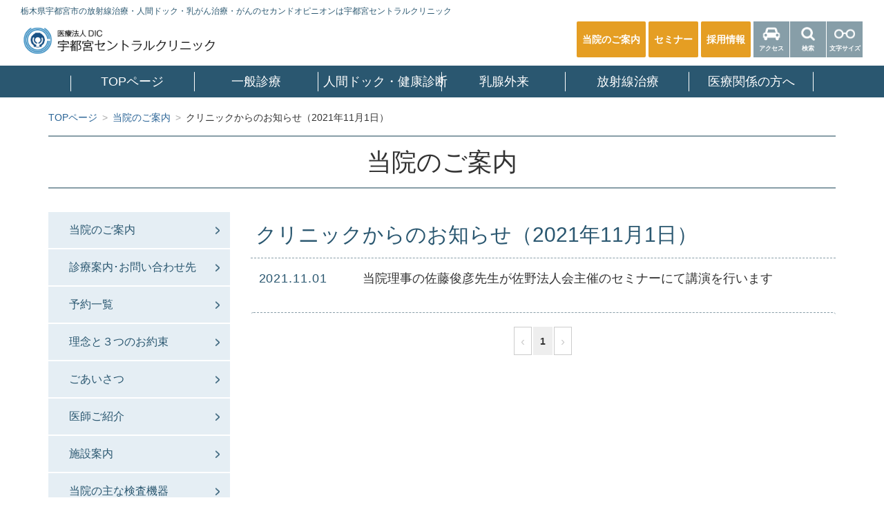

--- FILE ---
content_type: text/html; charset=UTF-8
request_url: https://ucc.or.jp/date/2021/11/01?c=topics_clinic
body_size: 14282
content:
<!doctype html>
<html dir="ltr" lang="ja" prefix="og: https://ogp.me/ns#">
<head>
<!-- Google Tag Manager -->
<script>(function(w,d,s,l,i){w[l]=w[l]||[];w[l].push({'gtm.start':
new Date().getTime(),event:'gtm.js'});var f=d.getElementsByTagName(s)[0],
j=d.createElement(s),dl=l!='dataLayer'?'&l='+l:'';j.async=true;j.src=
'https://www.googletagmanager.com/gtm.js?id='+i+dl;f.parentNode.insertBefore(j,f);
})(window,document,'script','dataLayer','GTM-P9999NN');</script>
<!-- End Google Tag Manager --><meta charset="utf-8">
<meta http-equiv="X-UA-Compatible" content="IE=edge,chrome=1">
<meta name="viewport" content="width=device-width,initial-scale=1.0,minimum-scale=1.0,maximum-scale=1.0,user-scalable=yes">
<!--<meta name=”format-detection” content=”telephone=no”>-->
<link rel="pingback" href="https://ucc.or.jp/xmlrpc.php" />
<link rel="alternate" media="handheld" href="https://ucc.or.jp" />
<link rel="shortcut icon" href="https://ucc.or.jp/favicon.ico" />

<link rel="stylesheet" href="https://ucc.or.jp/wp-content/themes/kurabiz-wp/css/jquery.bxslider.css">


		<!-- All in One SEO 4.7.5 - aioseo.com -->
		<title>お知らせ|健康診断で乳がんを早期発見は宇都宮セントラルクリニック</title>
		<meta name="robots" content="noindex, max-snippet:-1, max-image-preview:large, max-video-preview:-1" />
		<meta name="google-site-verification" content="s7xLv3o2n4ENPD_ln2dcMwN_hPwkK55P2vbNkW2wA0g" />
		<meta name="keywords" content="がん,治療,学会" />
		<link rel="canonical" href="https://ucc.or.jp/date/2021/11/01" />
		<meta name="generator" content="All in One SEO (AIOSEO) 4.7.5" />
		<script type="application/ld+json" class="aioseo-schema">
			{"@context":"https:\/\/schema.org","@graph":[{"@type":"BreadcrumbList","@id":"https:\/\/ucc.or.jp\/date\/2021\/11\/01#breadcrumblist","itemListElement":[{"@type":"ListItem","@id":"https:\/\/ucc.or.jp\/#listItem","position":1,"name":"\u5bb6","item":"https:\/\/ucc.or.jp\/","nextItem":"https:\/\/ucc.or.jp\/date\/2021\/#listItem"},{"@type":"ListItem","@id":"https:\/\/ucc.or.jp\/date\/2021\/#listItem","position":2,"name":"2021","item":"https:\/\/ucc.or.jp\/date\/2021\/","nextItem":"https:\/\/ucc.or.jp\/date\/2021\/11\/#listItem","previousItem":"https:\/\/ucc.or.jp\/#listItem"},{"@type":"ListItem","@id":"https:\/\/ucc.or.jp\/date\/2021\/11\/#listItem","position":3,"name":"11\u6708, 2021","item":"https:\/\/ucc.or.jp\/date\/2021\/11\/","nextItem":"https:\/\/ucc.or.jp\/date\/2021\/11\/01\/#listItem","previousItem":"https:\/\/ucc.or.jp\/date\/2021\/#listItem"},{"@type":"ListItem","@id":"https:\/\/ucc.or.jp\/date\/2021\/11\/01\/#listItem","position":4,"name":"2021\u5e7411\u67081\u65e5","previousItem":"https:\/\/ucc.or.jp\/date\/2021\/11\/#listItem"}]},{"@type":"CollectionPage","@id":"https:\/\/ucc.or.jp\/date\/2021\/11\/01#collectionpage","url":"https:\/\/ucc.or.jp\/date\/2021\/11\/01","name":"\u304a\u77e5\u3089\u305b|\u5065\u5eb7\u8a3a\u65ad\u3067\u4e73\u304c\u3093\u3092\u65e9\u671f\u767a\u898b\u306f\u5b87\u90fd\u5bae\u30bb\u30f3\u30c8\u30e9\u30eb\u30af\u30ea\u30cb\u30c3\u30af","inLanguage":"ja","isPartOf":{"@id":"https:\/\/ucc.or.jp\/#website"},"breadcrumb":{"@id":"https:\/\/ucc.or.jp\/date\/2021\/11\/01#breadcrumblist"}},{"@type":"Organization","@id":"https:\/\/ucc.or.jp\/#organization","name":"\u6803\u6728\u770c\u3067\u304c\u3093\u6cbb\u7642,\u30ac\u30f3\u691c\u67fb\u306a\u3089\u5b87\u90fd\u5bae\u30bb\u30f3\u30c8\u30e9\u30eb\u30af\u30ea\u30cb\u30c3\u30af","url":"https:\/\/ucc.or.jp\/"},{"@type":"WebSite","@id":"https:\/\/ucc.or.jp\/#website","url":"https:\/\/ucc.or.jp\/","name":"\u6803\u6728\u770c\u3067\u304c\u3093\u6cbb\u7642,\u30ac\u30f3\u691c\u67fb\u306a\u3089\u5b87\u90fd\u5bae\u30bb\u30f3\u30c8\u30e9\u30eb\u30af\u30ea\u30cb\u30c3\u30af","inLanguage":"ja","publisher":{"@id":"https:\/\/ucc.or.jp\/#organization"}}]}
		</script>
		<!-- All in One SEO -->

<link rel="alternate" type="application/rss+xml" title="栃木県でがん治療,ガン検査なら宇都宮セントラルクリニック &raquo; フィード" href="https://ucc.or.jp/feed" />
<link rel="alternate" type="application/rss+xml" title="栃木県でがん治療,ガン検査なら宇都宮セントラルクリニック &raquo; コメントフィード" href="https://ucc.or.jp/comments/feed" />
<script type="text/javascript">
/* <![CDATA[ */
window._wpemojiSettings = {"baseUrl":"https:\/\/s.w.org\/images\/core\/emoji\/15.0.3\/72x72\/","ext":".png","svgUrl":"https:\/\/s.w.org\/images\/core\/emoji\/15.0.3\/svg\/","svgExt":".svg","source":{"concatemoji":"https:\/\/ucc.or.jp\/wp-includes\/js\/wp-emoji-release.min.js?ver=6.5.7"}};
/*! This file is auto-generated */
!function(i,n){var o,s,e;function c(e){try{var t={supportTests:e,timestamp:(new Date).valueOf()};sessionStorage.setItem(o,JSON.stringify(t))}catch(e){}}function p(e,t,n){e.clearRect(0,0,e.canvas.width,e.canvas.height),e.fillText(t,0,0);var t=new Uint32Array(e.getImageData(0,0,e.canvas.width,e.canvas.height).data),r=(e.clearRect(0,0,e.canvas.width,e.canvas.height),e.fillText(n,0,0),new Uint32Array(e.getImageData(0,0,e.canvas.width,e.canvas.height).data));return t.every(function(e,t){return e===r[t]})}function u(e,t,n){switch(t){case"flag":return n(e,"\ud83c\udff3\ufe0f\u200d\u26a7\ufe0f","\ud83c\udff3\ufe0f\u200b\u26a7\ufe0f")?!1:!n(e,"\ud83c\uddfa\ud83c\uddf3","\ud83c\uddfa\u200b\ud83c\uddf3")&&!n(e,"\ud83c\udff4\udb40\udc67\udb40\udc62\udb40\udc65\udb40\udc6e\udb40\udc67\udb40\udc7f","\ud83c\udff4\u200b\udb40\udc67\u200b\udb40\udc62\u200b\udb40\udc65\u200b\udb40\udc6e\u200b\udb40\udc67\u200b\udb40\udc7f");case"emoji":return!n(e,"\ud83d\udc26\u200d\u2b1b","\ud83d\udc26\u200b\u2b1b")}return!1}function f(e,t,n){var r="undefined"!=typeof WorkerGlobalScope&&self instanceof WorkerGlobalScope?new OffscreenCanvas(300,150):i.createElement("canvas"),a=r.getContext("2d",{willReadFrequently:!0}),o=(a.textBaseline="top",a.font="600 32px Arial",{});return e.forEach(function(e){o[e]=t(a,e,n)}),o}function t(e){var t=i.createElement("script");t.src=e,t.defer=!0,i.head.appendChild(t)}"undefined"!=typeof Promise&&(o="wpEmojiSettingsSupports",s=["flag","emoji"],n.supports={everything:!0,everythingExceptFlag:!0},e=new Promise(function(e){i.addEventListener("DOMContentLoaded",e,{once:!0})}),new Promise(function(t){var n=function(){try{var e=JSON.parse(sessionStorage.getItem(o));if("object"==typeof e&&"number"==typeof e.timestamp&&(new Date).valueOf()<e.timestamp+604800&&"object"==typeof e.supportTests)return e.supportTests}catch(e){}return null}();if(!n){if("undefined"!=typeof Worker&&"undefined"!=typeof OffscreenCanvas&&"undefined"!=typeof URL&&URL.createObjectURL&&"undefined"!=typeof Blob)try{var e="postMessage("+f.toString()+"("+[JSON.stringify(s),u.toString(),p.toString()].join(",")+"));",r=new Blob([e],{type:"text/javascript"}),a=new Worker(URL.createObjectURL(r),{name:"wpTestEmojiSupports"});return void(a.onmessage=function(e){c(n=e.data),a.terminate(),t(n)})}catch(e){}c(n=f(s,u,p))}t(n)}).then(function(e){for(var t in e)n.supports[t]=e[t],n.supports.everything=n.supports.everything&&n.supports[t],"flag"!==t&&(n.supports.everythingExceptFlag=n.supports.everythingExceptFlag&&n.supports[t]);n.supports.everythingExceptFlag=n.supports.everythingExceptFlag&&!n.supports.flag,n.DOMReady=!1,n.readyCallback=function(){n.DOMReady=!0}}).then(function(){return e}).then(function(){var e;n.supports.everything||(n.readyCallback(),(e=n.source||{}).concatemoji?t(e.concatemoji):e.wpemoji&&e.twemoji&&(t(e.twemoji),t(e.wpemoji)))}))}((window,document),window._wpemojiSettings);
/* ]]> */
</script>
<link rel='stylesheet' id='validate-engine-css-css' href='https://ucc.or.jp/wp-content/plugins/wysija-newsletters/css/validationEngine.jquery.css?ver=2.14' type='text/css' media='all' />
<style id='wp-emoji-styles-inline-css' type='text/css'>

	img.wp-smiley, img.emoji {
		display: inline !important;
		border: none !important;
		box-shadow: none !important;
		height: 1em !important;
		width: 1em !important;
		margin: 0 0.07em !important;
		vertical-align: -0.1em !important;
		background: none !important;
		padding: 0 !important;
	}
</style>
<link rel='stylesheet' id='wp-block-library-css' href='https://ucc.or.jp/wp-includes/css/dist/block-library/style.min.css?ver=6.5.7' type='text/css' media='all' />
<style id='classic-theme-styles-inline-css' type='text/css'>
/*! This file is auto-generated */
.wp-block-button__link{color:#fff;background-color:#32373c;border-radius:9999px;box-shadow:none;text-decoration:none;padding:calc(.667em + 2px) calc(1.333em + 2px);font-size:1.125em}.wp-block-file__button{background:#32373c;color:#fff;text-decoration:none}
</style>
<style id='global-styles-inline-css' type='text/css'>
body{--wp--preset--color--black: #000000;--wp--preset--color--cyan-bluish-gray: #abb8c3;--wp--preset--color--white: #ffffff;--wp--preset--color--pale-pink: #f78da7;--wp--preset--color--vivid-red: #cf2e2e;--wp--preset--color--luminous-vivid-orange: #ff6900;--wp--preset--color--luminous-vivid-amber: #fcb900;--wp--preset--color--light-green-cyan: #7bdcb5;--wp--preset--color--vivid-green-cyan: #00d084;--wp--preset--color--pale-cyan-blue: #8ed1fc;--wp--preset--color--vivid-cyan-blue: #0693e3;--wp--preset--color--vivid-purple: #9b51e0;--wp--preset--gradient--vivid-cyan-blue-to-vivid-purple: linear-gradient(135deg,rgba(6,147,227,1) 0%,rgb(155,81,224) 100%);--wp--preset--gradient--light-green-cyan-to-vivid-green-cyan: linear-gradient(135deg,rgb(122,220,180) 0%,rgb(0,208,130) 100%);--wp--preset--gradient--luminous-vivid-amber-to-luminous-vivid-orange: linear-gradient(135deg,rgba(252,185,0,1) 0%,rgba(255,105,0,1) 100%);--wp--preset--gradient--luminous-vivid-orange-to-vivid-red: linear-gradient(135deg,rgba(255,105,0,1) 0%,rgb(207,46,46) 100%);--wp--preset--gradient--very-light-gray-to-cyan-bluish-gray: linear-gradient(135deg,rgb(238,238,238) 0%,rgb(169,184,195) 100%);--wp--preset--gradient--cool-to-warm-spectrum: linear-gradient(135deg,rgb(74,234,220) 0%,rgb(151,120,209) 20%,rgb(207,42,186) 40%,rgb(238,44,130) 60%,rgb(251,105,98) 80%,rgb(254,248,76) 100%);--wp--preset--gradient--blush-light-purple: linear-gradient(135deg,rgb(255,206,236) 0%,rgb(152,150,240) 100%);--wp--preset--gradient--blush-bordeaux: linear-gradient(135deg,rgb(254,205,165) 0%,rgb(254,45,45) 50%,rgb(107,0,62) 100%);--wp--preset--gradient--luminous-dusk: linear-gradient(135deg,rgb(255,203,112) 0%,rgb(199,81,192) 50%,rgb(65,88,208) 100%);--wp--preset--gradient--pale-ocean: linear-gradient(135deg,rgb(255,245,203) 0%,rgb(182,227,212) 50%,rgb(51,167,181) 100%);--wp--preset--gradient--electric-grass: linear-gradient(135deg,rgb(202,248,128) 0%,rgb(113,206,126) 100%);--wp--preset--gradient--midnight: linear-gradient(135deg,rgb(2,3,129) 0%,rgb(40,116,252) 100%);--wp--preset--font-size--small: 13px;--wp--preset--font-size--medium: 20px;--wp--preset--font-size--large: 36px;--wp--preset--font-size--x-large: 42px;--wp--preset--spacing--20: 0.44rem;--wp--preset--spacing--30: 0.67rem;--wp--preset--spacing--40: 1rem;--wp--preset--spacing--50: 1.5rem;--wp--preset--spacing--60: 2.25rem;--wp--preset--spacing--70: 3.38rem;--wp--preset--spacing--80: 5.06rem;--wp--preset--shadow--natural: 6px 6px 9px rgba(0, 0, 0, 0.2);--wp--preset--shadow--deep: 12px 12px 50px rgba(0, 0, 0, 0.4);--wp--preset--shadow--sharp: 6px 6px 0px rgba(0, 0, 0, 0.2);--wp--preset--shadow--outlined: 6px 6px 0px -3px rgba(255, 255, 255, 1), 6px 6px rgba(0, 0, 0, 1);--wp--preset--shadow--crisp: 6px 6px 0px rgba(0, 0, 0, 1);}:where(.is-layout-flex){gap: 0.5em;}:where(.is-layout-grid){gap: 0.5em;}body .is-layout-flex{display: flex;}body .is-layout-flex{flex-wrap: wrap;align-items: center;}body .is-layout-flex > *{margin: 0;}body .is-layout-grid{display: grid;}body .is-layout-grid > *{margin: 0;}:where(.wp-block-columns.is-layout-flex){gap: 2em;}:where(.wp-block-columns.is-layout-grid){gap: 2em;}:where(.wp-block-post-template.is-layout-flex){gap: 1.25em;}:where(.wp-block-post-template.is-layout-grid){gap: 1.25em;}.has-black-color{color: var(--wp--preset--color--black) !important;}.has-cyan-bluish-gray-color{color: var(--wp--preset--color--cyan-bluish-gray) !important;}.has-white-color{color: var(--wp--preset--color--white) !important;}.has-pale-pink-color{color: var(--wp--preset--color--pale-pink) !important;}.has-vivid-red-color{color: var(--wp--preset--color--vivid-red) !important;}.has-luminous-vivid-orange-color{color: var(--wp--preset--color--luminous-vivid-orange) !important;}.has-luminous-vivid-amber-color{color: var(--wp--preset--color--luminous-vivid-amber) !important;}.has-light-green-cyan-color{color: var(--wp--preset--color--light-green-cyan) !important;}.has-vivid-green-cyan-color{color: var(--wp--preset--color--vivid-green-cyan) !important;}.has-pale-cyan-blue-color{color: var(--wp--preset--color--pale-cyan-blue) !important;}.has-vivid-cyan-blue-color{color: var(--wp--preset--color--vivid-cyan-blue) !important;}.has-vivid-purple-color{color: var(--wp--preset--color--vivid-purple) !important;}.has-black-background-color{background-color: var(--wp--preset--color--black) !important;}.has-cyan-bluish-gray-background-color{background-color: var(--wp--preset--color--cyan-bluish-gray) !important;}.has-white-background-color{background-color: var(--wp--preset--color--white) !important;}.has-pale-pink-background-color{background-color: var(--wp--preset--color--pale-pink) !important;}.has-vivid-red-background-color{background-color: var(--wp--preset--color--vivid-red) !important;}.has-luminous-vivid-orange-background-color{background-color: var(--wp--preset--color--luminous-vivid-orange) !important;}.has-luminous-vivid-amber-background-color{background-color: var(--wp--preset--color--luminous-vivid-amber) !important;}.has-light-green-cyan-background-color{background-color: var(--wp--preset--color--light-green-cyan) !important;}.has-vivid-green-cyan-background-color{background-color: var(--wp--preset--color--vivid-green-cyan) !important;}.has-pale-cyan-blue-background-color{background-color: var(--wp--preset--color--pale-cyan-blue) !important;}.has-vivid-cyan-blue-background-color{background-color: var(--wp--preset--color--vivid-cyan-blue) !important;}.has-vivid-purple-background-color{background-color: var(--wp--preset--color--vivid-purple) !important;}.has-black-border-color{border-color: var(--wp--preset--color--black) !important;}.has-cyan-bluish-gray-border-color{border-color: var(--wp--preset--color--cyan-bluish-gray) !important;}.has-white-border-color{border-color: var(--wp--preset--color--white) !important;}.has-pale-pink-border-color{border-color: var(--wp--preset--color--pale-pink) !important;}.has-vivid-red-border-color{border-color: var(--wp--preset--color--vivid-red) !important;}.has-luminous-vivid-orange-border-color{border-color: var(--wp--preset--color--luminous-vivid-orange) !important;}.has-luminous-vivid-amber-border-color{border-color: var(--wp--preset--color--luminous-vivid-amber) !important;}.has-light-green-cyan-border-color{border-color: var(--wp--preset--color--light-green-cyan) !important;}.has-vivid-green-cyan-border-color{border-color: var(--wp--preset--color--vivid-green-cyan) !important;}.has-pale-cyan-blue-border-color{border-color: var(--wp--preset--color--pale-cyan-blue) !important;}.has-vivid-cyan-blue-border-color{border-color: var(--wp--preset--color--vivid-cyan-blue) !important;}.has-vivid-purple-border-color{border-color: var(--wp--preset--color--vivid-purple) !important;}.has-vivid-cyan-blue-to-vivid-purple-gradient-background{background: var(--wp--preset--gradient--vivid-cyan-blue-to-vivid-purple) !important;}.has-light-green-cyan-to-vivid-green-cyan-gradient-background{background: var(--wp--preset--gradient--light-green-cyan-to-vivid-green-cyan) !important;}.has-luminous-vivid-amber-to-luminous-vivid-orange-gradient-background{background: var(--wp--preset--gradient--luminous-vivid-amber-to-luminous-vivid-orange) !important;}.has-luminous-vivid-orange-to-vivid-red-gradient-background{background: var(--wp--preset--gradient--luminous-vivid-orange-to-vivid-red) !important;}.has-very-light-gray-to-cyan-bluish-gray-gradient-background{background: var(--wp--preset--gradient--very-light-gray-to-cyan-bluish-gray) !important;}.has-cool-to-warm-spectrum-gradient-background{background: var(--wp--preset--gradient--cool-to-warm-spectrum) !important;}.has-blush-light-purple-gradient-background{background: var(--wp--preset--gradient--blush-light-purple) !important;}.has-blush-bordeaux-gradient-background{background: var(--wp--preset--gradient--blush-bordeaux) !important;}.has-luminous-dusk-gradient-background{background: var(--wp--preset--gradient--luminous-dusk) !important;}.has-pale-ocean-gradient-background{background: var(--wp--preset--gradient--pale-ocean) !important;}.has-electric-grass-gradient-background{background: var(--wp--preset--gradient--electric-grass) !important;}.has-midnight-gradient-background{background: var(--wp--preset--gradient--midnight) !important;}.has-small-font-size{font-size: var(--wp--preset--font-size--small) !important;}.has-medium-font-size{font-size: var(--wp--preset--font-size--medium) !important;}.has-large-font-size{font-size: var(--wp--preset--font-size--large) !important;}.has-x-large-font-size{font-size: var(--wp--preset--font-size--x-large) !important;}
.wp-block-navigation a:where(:not(.wp-element-button)){color: inherit;}
:where(.wp-block-post-template.is-layout-flex){gap: 1.25em;}:where(.wp-block-post-template.is-layout-grid){gap: 1.25em;}
:where(.wp-block-columns.is-layout-flex){gap: 2em;}:where(.wp-block-columns.is-layout-grid){gap: 2em;}
.wp-block-pullquote{font-size: 1.5em;line-height: 1.6;}
</style>
<link rel='stylesheet' id='dashicons-css' href='https://ucc.or.jp/wp-includes/css/dashicons.min.css?ver=6.5.7' type='text/css' media='all' />
<link rel='stylesheet' id='toc-screen-css' href='https://ucc.or.jp/wp-content/plugins/table-of-contents-plus/screen.min.css?ver=2411' type='text/css' media='all' />
<link rel='stylesheet' id='msg-helper-style-css' href='https://ucc.or.jp/wp-content/plugins/msg-plugin/library/css/msg-helper.css?ver=1.0' type='text/css' media='all' />
<link rel='stylesheet' id='msg-form-style-css' href='https://ucc.or.jp/wp-content/plugins/msg-plugin/library/css/msg-form.css?ver=1.0' type='text/css' media='all' />
<link rel='stylesheet' id='bootstrap-css' href='https://ucc.or.jp/wp-content/themes/kurabiz-wp/basic/css/bootstrap.min.css?ver=1.0' type='text/css' media='all' />
<link rel='stylesheet' id='kbz-style-css' href='https://ucc.or.jp/wp-content/themes/kurabiz-wp/style.css?ver=6.5.7' type='text/css' media='all' />
<script type="text/javascript" src="https://ucc.or.jp/wp-includes/js/jquery/jquery.min.js?ver=3.7.1" id="jquery-core-js"></script>
<script type="text/javascript" src="https://ucc.or.jp/wp-includes/js/jquery/jquery-migrate.min.js?ver=3.4.1" id="jquery-migrate-js"></script>
<script type="text/javascript" src="https://ucc.or.jp/wp-content/themes/kurabiz-wp/basic/js/jquery.mobile.custom.min.js?ver=1.4.5" id="jquery-mobile-custom-js"></script>
<script type="text/javascript" src="https://ucc.or.jp/wp-content/themes/kurabiz-wp/basic/js/bootstrap.min.js?ver=2.2.2" id="bootstrap-js"></script>
<link rel="https://api.w.org/" href="https://ucc.or.jp/wp-json/" />	<!--[if lt IE 9]>
		<script src="https://ucc.or.jp/wp-content/themes/kurabiz-wp/basic/js/html5shiv.js"></script>
		<script src="https://ucc.or.jp/wp-content/themes/kurabiz-wp/basic/js/respond.min.js"></script>
	<![endif]-->
<!--<script type="text/javascript" src="https://ucc.or.jp/wp-content/themes/kurabiz-wp/js/modernizr-custom.js"></script>-->
<script type="text/javascript" src="https://ucc.or.jp/wp-content/themes/kurabiz-wp/js/jquery.matchHeight-min.js"></script>
<script type="text/javascript" src="https://ucc.or.jp/wp-content/themes/kurabiz-wp/basic/js/trans_setting.js"></script>
<script type="text/javascript" src="https://ucc.or.jp/wp-content/themes/kurabiz-wp/js/general_setting.js"></script>
<script src="https://cdnjs.cloudflare.com/ajax/libs/lazysizes/5.2.2/lazysizes.min.js" integrity="sha512-TmDwFLhg3UA4ZG0Eb4MIyT1O1Mb+Oww5kFG0uHqXsdbyZz9DcvYQhKpGgNkamAI6h2lGGZq2X8ftOJvF/XjTUg==" crossorigin="anonymous"></script>
<script type="text/javascript" src="https://ucc.or.jp/wp-content/themes/kurabiz-wp/js/jquery.easing.1.3.js"></script>
<script type="text/javascript" src="https://ucc.or.jp/wp-content/themes/kurabiz-wp/js/jquery.bxslider.js"></script>


<meta name="google-site-verification" content="NwMaZcNoMXYD4sSqfGsPmtDPAoVJjcz3iHDht8ghTOA" />
<script src="https://www.google.com/recaptcha/api.js?render=6LddVH0qAAAAAHf_f8x0JnT7ZP_nVsteQ8Vlt4wN"></script>
</head>

<body class="archive date">
<!-- Google Tag Manager (noscript) -->
<noscript><iframe src="https://www.googletagmanager.com/ns.html?id=GTM-P9999NN"
height="0" width="0" style="display:none;visibility:hidden"></iframe></noscript>
<!-- End Google Tag Manager (noscript) -->
<header class="init">
	<div id="header-logo"><h1 class="remove">乳がんの早期発見のため宇都宮セントラルクリニックで健康診断</h1></div>
	<strong id="h-strong" class="font--2 bold-off navy hidden-xs">栃木県宇都宮市の放射線治療・人間ドック・乳がん治療・がんのセカンドオピニオンは宇都宮セントラルクリニック</strong>
	<div class="hidden-xs clearfix">
				<div class="header-info">
			<div class="header-info-btn">
				<a href="https://ucc.or.jp/hospital/" id="header-guide" class="font-1 bold fff"><span>当院のご案内</span></a>
				<a href="https://ucc.or.jp/#sem" id="header-guide" class="font-1 bold fff"><span>セミナー</span></a>
				<a href="https://job.smart-lpo.com/ucc" target="_blank" id="header-guide" class="font-1 bold fff"><span>採用情報</span></a>				
				<a href="https://ucc.or.jp/hospital/access" id="header-access" class="icon-btn font--3 bold fff"><span>アクセス</span></a>
				<a href="" id="header-search" class="icon-btn font--3 bold fff on-popup"><span>検索</span></a>
				<a href="" id="header-fsize" class="icon-btn font--3 bold fff on-popup"><span>文字サイズ</span></a>
			</div>
		</div>
		
	</div>
	<nav role="navigation" class="navbar navbar-default" id="menu_row">
		<div class="navbar-header">
			<button data-target=".navbar-ex1-collapse" data-toggle="collapse" class="navbar-toggle btn btn-default" type="button">
				<span class="sr-only">Toggle navigation</span>
				<span class="icon-bar"></span>
				<span class="icon-bar"></span>
				<span class="icon-bar"></span>
			</button>
		</div>
		<div class="collapse navbar-collapse navbar-ex1-collapse">
			<ul id="menu-global-menu" class="nav navbar-nav shuei">
				<li>
					<a title="TOPページ" href="https://ucc.or.jp/" class="font-1 fff">
						TOPページ
					</a>
				</li>
				<li class="visible-xs">
					<a href="https://ucc.or.jp/hospital/" rel="hospital" class="font-1 fff current">
						当院のご案内
					</a>
				</li>
				<li class="nav-item dropdown">
										<a id="navbarDropdownMenuLink01" href="https://ucc.or.jp/consultation/" class="font-1 fff dropdown-toggle">
						一般診療
					</a>
					<div class="dropdown-menu" aria-labelledby="navbarDropdownMenuLink01">
						<ul id="menu-consultation" class="menu"><li id="menu-item-362" class="menu-item menu-item-type-post_type menu-item-object-page menu-item-362"><a href="https://ucc.or.jp/consultation">一般診療(外来)</a></li>
<li id="menu-item-363" class="menu-item menu-item-type-post_type menu-item-object-page menu-item-363"><a href="https://ucc.or.jp/consultation/second_opinion">セカンドオピニオン外来</a></li>
<li id="menu-item-365" class="menu-item menu-item-type-post_type menu-item-object-page menu-item-365"><a href="https://ucc.or.jp/consultation/dementia">軽度認知障害の検査</a></li>
<li id="menu-item-6684" class="menu-item menu-item-type-post_type menu-item-object-page menu-item-6684"><a href="https://ucc.or.jp/consultation/epos">Epos治療（体外衝撃波疼痛治療）</a></li>
<li id="menu-item-366" class="menu-item menu-item-type-post_type menu-item-object-page menu-item-366"><a href="https://ucc.or.jp/consultation/vaccination">予防接種・抗体検査のご案内</a></li>
<li id="menu-item-503" class="menu-item menu-item-type-post_type menu-item-object-page menu-item-503"><a href="https://ucc.or.jp/consultation/cosmetics">超高濃度ビタミンC点滴のご案内</a></li>
<li id="menu-item-17978" class="menu-item menu-item-type-post_type menu-item-object-page menu-item-17978"><a href="https://ucc.or.jp/consultation/stem-cell-supernatant">幹細胞上清液</a></li>
<li id="menu-item-16822" class="menu-item menu-item-type-post_type menu-item-object-symptoms menu-item-16822"><a href="https://ucc.or.jp/symptoms/hay-fever">スギ花粉症</a></li>
<li id="menu-item-368" class="menu-item menu-item-type-post_type menu-item-object-page menu-item-368"><a href="https://ucc.or.jp/consultation/faq">Q&#038;A</a></li>
<li id="menu-item-13254" class="menu-item menu-item-type-post_type menu-item-object-page menu-item-13254"><a href="https://ucc.or.jp/symptom">代表的な症状</a></li>
</ul>
					</div>
				</li>
				<li class="nav-item dropdown">
										<a id="navbarDropdownMenuLink02" href="https://ucc.or.jp/dock/" class="font-1 fff dropdown-toggle">
						人間ドック・健康診断
					</a>
					<div class="dropdown-menu" aria-labelledby="navbarDropdownMenuLink02">
						<ul id="menu-dock" class="menu"><li id="menu-item-12556" class="menu-item menu-item-type-post_type menu-item-object-page menu-item-12556"><a href="https://ucc.or.jp/dock/ryokin">個人でお申し込みの方</a></li>
<li id="menu-item-12442" class="menu-item menu-item-type-post_type menu-item-object-page menu-item-12442"><a href="https://ucc.or.jp/dock/health_insurance">健康保険にご加入されている方</a></li>
<li id="menu-item-12448" class="menu-item menu-item-type-custom menu-item-object-custom menu-item-12448"><a target="_blank" rel="noopener" href="https://utsunomiya.centralmedicalclub.com/">会員制メディカルクラブを<br>お探しの⽅</a></li>
<li id="menu-item-12436" class="menu-item menu-item-type-post_type menu-item-object-page menu-item-12436"><a href="https://ucc.or.jp/dock/facilities">施設のご紹介</a></li>
<li id="menu-item-12437" class="menu-item menu-item-type-post_type menu-item-object-page menu-item-12437"><a href="https://ucc.or.jp/dock/facility">検査機器のご紹介</a></li>
<li id="menu-item-12435" class="menu-item menu-item-type-post_type menu-item-object-page menu-item-12435"><a href="https://ucc.or.jp/dock/precise_inspection">精密検査（二次検査）</a></li>
<li id="menu-item-12438" class="menu-item menu-item-type-post_type menu-item-object-page menu-item-12438"><a href="https://ucc.or.jp/dock/docknavi">人間ドック一覧</a></li>
<li id="menu-item-12439" class="menu-item menu-item-type-post_type menu-item-object-page menu-item-12439"><a href="https://ucc.or.jp/dock/faq">Q&#038;A</a></li>
<li id="menu-item-12449" class="menu-item menu-item-type-post_type menu-item-object-page menu-item-12449"><a href="https://ucc.or.jp/hospital/contact">お問い合わせ</a></li>
</ul>
					</div>
				</li>
				<li class="nav-item dropdown">
					<a id="navbarDropdownMenuLink03" href="https://ucc.or.jp/female-wing/" target="_blank" class="font-1 fff dropdown-toggle">
						乳腺外来
					</a>
				</li>
				<li class="nav-item dropdown">
										<a id="navbarDropdownMenuLink03" href="https://ucc.or.jp/therapycenter/" target="_blank" class="font-1 fff dropdown-toggle">
						放射線治療
					</a>
					<div class="dropdown-menu" aria-labelledby="navbarDropdownMenuLink03">
						<ul id="menu-cancer" class="menu"><li id="menu-item-6979" class="menu-item menu-item-type-custom menu-item-object-custom menu-item-6979"><a target="_blank" rel="noopener" href="https://ucc.or.jp/therapycenter/therapycenter">治療棟紹介</a></li>
<li id="menu-item-6980" class="menu-item menu-item-type-custom menu-item-object-custom menu-item-6980"><a target="_blank" rel="noopener" href="https://ucc.or.jp/therapycenter/foreign">がん治療相談</a></li>
<li id="menu-item-6981" class="menu-item menu-item-type-custom menu-item-object-custom menu-item-6981"><a target="_blank" rel="noopener" href="https://ucc.or.jp/therapycenter/flow">がんと闘う、免疫治療の流れ</a></li>
<li id="menu-item-6982" class="menu-item menu-item-type-custom menu-item-object-custom menu-item-6982"><a target="_blank" rel="noopener" href="https://ucc.or.jp/therapycenter/fee">がん治療料金表</a></li>
<li id="menu-item-6983" class="menu-item menu-item-type-custom menu-item-object-custom menu-item-6983"><a target="_blank" rel="noopener" href="https://ucc.or.jp/therapycenter/faq">がん治療 Q&#038;A</a></li>
<li id="menu-item-6984" class="menu-item menu-item-type-custom menu-item-object-custom menu-item-6984"><a target="_blank" rel="noopener" href="https://ucc.or.jp/therapycenter/tomotherapy">放射線治療 トモセラピー</a></li>
<li id="menu-item-6985" class="menu-item menu-item-type-custom menu-item-object-custom menu-item-6985"><a target="_blank" rel="noopener" href="https://ucc.or.jp/therapycenter/cyberknife">放射線治療 サイバーナイフ</a></li>
<li id="menu-item-6987" class="menu-item menu-item-type-custom menu-item-object-custom menu-item-6987"><a target="_blank" rel="noopener" href="https://ucc.or.jp/therapycenter/bak">免疫細胞療法 BAK療法</a></li>
<li id="menu-item-6988" class="menu-item menu-item-type-custom menu-item-object-custom menu-item-6988"><a target="_blank" rel="noopener" href="https://ucc.or.jp/therapycenter/oncothermia">腫瘍温熱療法 オンコサーミア</a></li>
<li id="menu-item-6991" class="menu-item menu-item-type-custom menu-item-object-custom menu-item-6991"><a target="_blank" rel="noopener" href="https://ucc.or.jp/therapycenter/doctor">医師紹介</a></li>
<li id="menu-item-13256" class="menu-item menu-item-type-post_type menu-item-object-page menu-item-13256"><a href="https://ucc.or.jp/symptom">そのほか代表的な症状</a></li>
</ul>
					</div>
				</li>
				<li class="nav-item dropdown">
										<a id="navbarDropdownMenuLink04" href="https://ucc.or.jp/medical/" class="font-1 fff dropdown-toggle">
						医療関係の方へ
					</a>
					<div class="dropdown-menu" aria-labelledby="navbarDropdownMenuLink04">
						<ul id="menu-medical" class="menu"><li id="menu-item-493" class="menu-item menu-item-type-post_type menu-item-object-page menu-item-493"><a href="https://ucc.or.jp/medical">医療関係のみなさまへ</a></li>
<li id="menu-item-485" class="menu-item menu-item-type-post_type menu-item-object-page menu-item-485"><a href="https://ucc.or.jp/medical/sharing">共同利用のご案内 <br>《医師の方へ》</a></li>
<li id="menu-item-3715" class="menu-item menu-item-type-post_type menu-item-object-page menu-item-3715"><a href="https://ucc.or.jp/medical/dentist">共同利用のご案内 <br> 《歯科医師の方へ》</a></li>
<li id="menu-item-3718" class="menu-item menu-item-type-post_type menu-item-object-page menu-item-3718"><a href="https://ucc.or.jp/medical/judo_therapist">共同利用のご案内 <br>《柔道整復師の方へ》</a></li>
<li id="menu-item-498" class="menu-item menu-item-type-taxonomy menu-item-object-category menu-item-498"><a href="https://ucc.or.jp/topics/topics_medical">医療関係者へのお知らせ</a></li>
<li id="menu-item-496" class="menu-item menu-item-type-post_type menu-item-object-page menu-item-496"><a href="https://ucc.or.jp/medical/faq">医療関係者からのQ&#038;A</a></li>
<li id="menu-item-489" class="menu-item menu-item-type-post_type menu-item-object-page menu-item-489"><a href="https://ucc.or.jp/medical/equip_ct">CT</a></li>
<li id="menu-item-488" class="menu-item menu-item-type-post_type menu-item-object-page menu-item-488"><a href="https://ucc.or.jp/medical/equip_mri">MRI</a></li>
<li id="menu-item-487" class="menu-item menu-item-type-post_type menu-item-object-page menu-item-487"><a href="https://ucc.or.jp/medical/equip_pet">PET-CT<br>（18F-FDG-PET）</a></li>
<li id="menu-item-3748" class="menu-item menu-item-type-post_type menu-item-object-page menu-item-3748"><a href="https://ucc.or.jp/medical/fmt_pet">18F-FMT<br>（6-fluoro-m-tyrosine）</a></li>
<li id="menu-item-10045" class="menu-item menu-item-type-post_type menu-item-object-page menu-item-10045"><a href="https://ucc.or.jp/medical/11c-methionine">11C-メチオニン<br>（11C-methionine）</a></li>
<li id="menu-item-16789" class="menu-item menu-item-type-post_type menu-item-object-page menu-item-16789"><a href="https://ucc.or.jp/medical/psma">68Ga-PSMA</a></li>
<li id="menu-item-16788" class="menu-item menu-item-type-post_type menu-item-object-page menu-item-16788"><a href="https://ucc.or.jp/medical/amyloid">アミロイドPET</a></li>
<li id="menu-item-490" class="menu-item menu-item-type-post_type menu-item-object-page menu-item-490"><a href="https://ucc.or.jp/medical/equip_mammo">3Dマンモグラフィー<br>(トモシンセシス)</a></li>
<li id="menu-item-3749" class="menu-item menu-item-type-post_type menu-item-object-page menu-item-3749"><a href="https://ucc.or.jp/medical/ultrasonic_wave">超音波</a></li>
<li id="menu-item-3750" class="menu-item menu-item-type-post_type menu-item-object-page menu-item-3750"><a href="https://ucc.or.jp/medical/endoscope">内視鏡</a></li>
<li id="menu-item-3731" class="menu-item menu-item-type-post_type menu-item-object-page menu-item-3731"><a href="https://ucc.or.jp/medical/other_equipment">その他の検査機器</a></li>
<li id="menu-item-3751" class="menu-item menu-item-type-post_type menu-item-object-page menu-item-3751"><a href="https://ucc.or.jp/medical/radiotherapy_device">トモセラピー（放射線治療器）</a></li>
<li id="menu-item-6976" class="menu-item menu-item-type-post_type menu-item-object-page menu-item-6976"><a href="https://ucc.or.jp/medical/cyberknife">サイバーナイフ（放射線治療器）</a></li>
<li id="menu-item-3752" class="menu-item menu-item-type-post_type menu-item-object-page menu-item-3752"><a href="https://ucc.or.jp/medical/hyperthermia">温熱療法</a></li>
<li id="menu-item-491" class="menu-item menu-item-type-post_type menu-item-object-page menu-item-491"><a href="https://ucc.or.jp/medical/epos">Epos</a></li>
</ul>
					</div>
				</li>
				<li class="visible-xs">
					<a href="https://ucc.or.jp/#sem" class="font-1 fff">
						セミナーのご案内
					</a>
				</li>
				<li class="visible-xs">
					<a href="https://ucc.or.jp/access/" class="font-1 fff">
						アクセス
					</a>
				</li>
				<li class="visible-xs">
					<a href="https://job.smart-lpo.com/ucc" target="_blank" class="font-1 fff">
						採用情報
					</a>
				</li>
				<li class="visible-xs">
					<a href="https://ucc.or.jp/contact/" class="font-1 fff">
						お問い合わせ
					</a>
				</li>
			</ul>
		</div>

		<div id="mega-menu" class="hidden-xs">
			<div class="row">
				<div id="mega-hospital" class="clearfix pa-1">
					<div class="col-md-2 hidden-sm"><div class="mega-thumb remove"></div></div>
					<div class="col-md-10 col-sm-12"><div class="menu-hospital-container"><ul id="menu-hospital" class="menu"><li id="menu-item-62" class="menu-item menu-item-type-post_type menu-item-object-page menu-item-62"><a href="https://ucc.or.jp/hospital">当院のご案内</a></li>
<li id="menu-item-63" class="menu-item menu-item-type-post_type menu-item-object-page menu-item-63"><a href="https://ucc.or.jp/hospital/guide">診療案内･お問い合わせ先</a></li>
<li id="menu-item-14573" class="menu-item menu-item-type-post_type menu-item-object-page menu-item-14573"><a href="https://ucc.or.jp/hospital/reserve-list">予約一覧</a></li>
<li id="menu-item-64" class="menu-item menu-item-type-post_type menu-item-object-page menu-item-64"><a href="https://ucc.or.jp/hospital/idea">理念と３つのお約束</a></li>
<li id="menu-item-65" class="menu-item menu-item-type-post_type menu-item-object-page menu-item-65"><a href="https://ucc.or.jp/hospital/greeting">ごあいさつ</a></li>
<li id="menu-item-4509" class="menu-item menu-item-type-post_type menu-item-object-page menu-item-4509"><a href="https://ucc.or.jp/hospital/doctor">医師ご紹介</a></li>
<li id="menu-item-67" class="menu-item menu-item-type-post_type menu-item-object-page menu-item-67"><a href="https://ucc.or.jp/hospital/outline">施設案内</a></li>
<li id="menu-item-11401" class="menu-item menu-item-type-post_type menu-item-object-page menu-item-11401"><a href="https://ucc.or.jp/hospital/facility">当院の主な検査機器</a></li>
<li id="menu-item-4285" class="menu-item menu-item-type-post_type menu-item-object-page menu-item-4285"><a href="https://ucc.or.jp/hospital/equipment">当院の主な治療機器</a></li>
<li id="menu-item-12587" class="menu-item menu-item-type-post_type menu-item-object-page menu-item-12587"><a href="https://ucc.or.jp/hospital/contrast">検査時の注意事項</a></li>
<li id="menu-item-12829" class="menu-item menu-item-type-post_type menu-item-object-page menu-item-12829"><a href="https://ucc.or.jp/hospital/flow">がん治療相談</a></li>
<li id="menu-item-69" class="menu-item menu-item-type-post_type menu-item-object-page menu-item-69"><a href="https://ucc.or.jp/hospital/access">交通アクセス</a></li>
<li id="menu-item-11768" class="menu-item menu-item-type-custom menu-item-object-custom menu-item-11768"><a target="_blank" rel="noopener" href="https://job.smart-lpo.com/ucc">採用情報</a></li>
<li id="menu-item-94" class="menu-item menu-item-type-taxonomy menu-item-object-category menu-item-94"><a href="https://ucc.or.jp/topics/topics_clinic">クリニックからのお知らせ</a></li>
<li id="menu-item-95" class="menu-item menu-item-type-taxonomy menu-item-object-category menu-item-95"><a href="https://ucc.or.jp/topics/topics_column">たまに更新長生きコラム</a></li>
<li id="menu-item-15889" class="menu-item menu-item-type-taxonomy menu-item-object-category menu-item-15889"><a href="https://ucc.or.jp/topics/doctor_interview">セントラル・ドクター・インタビュー</a></li>
<li id="menu-item-2081" class="menu-item menu-item-type-post_type menu-item-object-page menu-item-2081"><a href="https://ucc.or.jp/hospital/books">書籍紹介</a></li>
<li id="menu-item-9632" class="menu-item menu-item-type-post_type menu-item-object-page menu-item-9632"><a href="https://ucc.or.jp/hospital/media">動画集</a></li>
<li id="menu-item-3496" class="menu-item menu-item-type-post_type menu-item-object-page menu-item-3496"><a href="https://ucc.or.jp/hospital/contact">お問い合わせ</a></li>
<li id="menu-item-4800" class="menu-item menu-item-type-post_type menu-item-object-page menu-item-4800"><a href="https://ucc.or.jp/hospital/policy">プライバシーポリシー</a></li>
<li id="menu-item-9630" class="menu-item menu-item-type-post_type menu-item-object-page menu-item-9630"><a href="https://ucc.or.jp/hospital/optout">研究情報の公開（オプトアウト）</a></li>
</ul></div></div>
				</div>

				<div id="mega-consultation" class="clearfix pa-1">
					<div class="col-md-2 hidden-sm"><div class="mega-thumb remove"></div></div>
					<div class="col-md-10 col-sm-12"><div class="menu-consultation-container"><ul id="menu-consultation-1" class="menu"><li class="menu-item menu-item-type-post_type menu-item-object-page menu-item-362"><a href="https://ucc.or.jp/consultation">一般診療(外来)</a></li>
<li class="menu-item menu-item-type-post_type menu-item-object-page menu-item-363"><a href="https://ucc.or.jp/consultation/second_opinion">セカンドオピニオン外来</a></li>
<li class="menu-item menu-item-type-post_type menu-item-object-page menu-item-365"><a href="https://ucc.or.jp/consultation/dementia">軽度認知障害の検査</a></li>
<li class="menu-item menu-item-type-post_type menu-item-object-page menu-item-6684"><a href="https://ucc.or.jp/consultation/epos">Epos治療（体外衝撃波疼痛治療）</a></li>
<li class="menu-item menu-item-type-post_type menu-item-object-page menu-item-366"><a href="https://ucc.or.jp/consultation/vaccination">予防接種・抗体検査のご案内</a></li>
<li class="menu-item menu-item-type-post_type menu-item-object-page menu-item-503"><a href="https://ucc.or.jp/consultation/cosmetics">超高濃度ビタミンC点滴のご案内</a></li>
<li class="menu-item menu-item-type-post_type menu-item-object-page menu-item-17978"><a href="https://ucc.or.jp/consultation/stem-cell-supernatant">幹細胞上清液</a></li>
<li class="menu-item menu-item-type-post_type menu-item-object-symptoms menu-item-16822"><a href="https://ucc.or.jp/symptoms/hay-fever">スギ花粉症</a></li>
<li class="menu-item menu-item-type-post_type menu-item-object-page menu-item-368"><a href="https://ucc.or.jp/consultation/faq">Q&#038;A</a></li>
<li class="menu-item menu-item-type-post_type menu-item-object-page menu-item-13254"><a href="https://ucc.or.jp/symptom">代表的な症状</a></li>
</ul></div></div>
				</div>

				<div id="mega-dock" class="clearfix pa-1">
					<div class="col-md-2 hidden-sm"><div class="mega-thumb remove"></div></div>
					<div class="col-md-10 col-sm-12"><div class="menu-dock-container"><ul id="menu-dock-1" class="menu"><li class="menu-item menu-item-type-post_type menu-item-object-page menu-item-12556"><a href="https://ucc.or.jp/dock/ryokin">個人でお申し込みの方</a></li>
<li class="menu-item menu-item-type-post_type menu-item-object-page menu-item-12442"><a href="https://ucc.or.jp/dock/health_insurance">健康保険にご加入されている方</a></li>
<li class="menu-item menu-item-type-custom menu-item-object-custom menu-item-12448"><a target="_blank" rel="noopener" href="https://utsunomiya.centralmedicalclub.com/">会員制メディカルクラブを<br>お探しの⽅</a></li>
<li class="menu-item menu-item-type-post_type menu-item-object-page menu-item-12436"><a href="https://ucc.or.jp/dock/facilities">施設のご紹介</a></li>
<li class="menu-item menu-item-type-post_type menu-item-object-page menu-item-12437"><a href="https://ucc.or.jp/dock/facility">検査機器のご紹介</a></li>
<li class="menu-item menu-item-type-post_type menu-item-object-page menu-item-12435"><a href="https://ucc.or.jp/dock/precise_inspection">精密検査（二次検査）</a></li>
<li class="menu-item menu-item-type-post_type menu-item-object-page menu-item-12438"><a href="https://ucc.or.jp/dock/docknavi">人間ドック一覧</a></li>
<li class="menu-item menu-item-type-post_type menu-item-object-page menu-item-12439"><a href="https://ucc.or.jp/dock/faq">Q&#038;A</a></li>
<li class="menu-item menu-item-type-post_type menu-item-object-page menu-item-12449"><a href="https://ucc.or.jp/hospital/contact">お問い合わせ</a></li>
</ul></div></div>
				</div>

				<div id="mega-cancer" class="clearfix pa-1">
					<div class="col-md-2 hidden-sm"><div class="mega-thumb remove"></div></div>
					<div class="col-md-10 col-sm-12"><div class="menu-cancer-container"><ul id="menu-cancer-1" class="menu"><li class="menu-item menu-item-type-custom menu-item-object-custom menu-item-6979"><a target="_blank" rel="noopener" href="https://ucc.or.jp/therapycenter/therapycenter">治療棟紹介</a></li>
<li class="menu-item menu-item-type-custom menu-item-object-custom menu-item-6980"><a target="_blank" rel="noopener" href="https://ucc.or.jp/therapycenter/foreign">がん治療相談</a></li>
<li class="menu-item menu-item-type-custom menu-item-object-custom menu-item-6981"><a target="_blank" rel="noopener" href="https://ucc.or.jp/therapycenter/flow">がんと闘う、免疫治療の流れ</a></li>
<li class="menu-item menu-item-type-custom menu-item-object-custom menu-item-6982"><a target="_blank" rel="noopener" href="https://ucc.or.jp/therapycenter/fee">がん治療料金表</a></li>
<li class="menu-item menu-item-type-custom menu-item-object-custom menu-item-6983"><a target="_blank" rel="noopener" href="https://ucc.or.jp/therapycenter/faq">がん治療 Q&#038;A</a></li>
<li class="menu-item menu-item-type-custom menu-item-object-custom menu-item-6984"><a target="_blank" rel="noopener" href="https://ucc.or.jp/therapycenter/tomotherapy">放射線治療 トモセラピー</a></li>
<li class="menu-item menu-item-type-custom menu-item-object-custom menu-item-6985"><a target="_blank" rel="noopener" href="https://ucc.or.jp/therapycenter/cyberknife">放射線治療 サイバーナイフ</a></li>
<li class="menu-item menu-item-type-custom menu-item-object-custom menu-item-6987"><a target="_blank" rel="noopener" href="https://ucc.or.jp/therapycenter/bak">免疫細胞療法 BAK療法</a></li>
<li class="menu-item menu-item-type-custom menu-item-object-custom menu-item-6988"><a target="_blank" rel="noopener" href="https://ucc.or.jp/therapycenter/oncothermia">腫瘍温熱療法 オンコサーミア</a></li>
<li class="menu-item menu-item-type-custom menu-item-object-custom menu-item-6991"><a target="_blank" rel="noopener" href="https://ucc.or.jp/therapycenter/doctor">医師紹介</a></li>
<li class="menu-item menu-item-type-post_type menu-item-object-page menu-item-13256"><a href="https://ucc.or.jp/symptom">そのほか代表的な症状</a></li>
</ul></div></div>
				</div>

				<div id="mega-medical" class="clearfix pa-1">
					<div class="col-md-2 hidden-sm"><div class="mega-thumb remove"></div></div>
					<div class="col-md-10 col-sm-12"><div class="menu-medical-container"><ul id="menu-medical-1" class="menu"><li class="menu-item menu-item-type-post_type menu-item-object-page menu-item-493"><a href="https://ucc.or.jp/medical">医療関係のみなさまへ</a></li>
<li class="menu-item menu-item-type-post_type menu-item-object-page menu-item-485"><a href="https://ucc.or.jp/medical/sharing">共同利用のご案内 <br>《医師の方へ》</a></li>
<li class="menu-item menu-item-type-post_type menu-item-object-page menu-item-3715"><a href="https://ucc.or.jp/medical/dentist">共同利用のご案内 <br> 《歯科医師の方へ》</a></li>
<li class="menu-item menu-item-type-post_type menu-item-object-page menu-item-3718"><a href="https://ucc.or.jp/medical/judo_therapist">共同利用のご案内 <br>《柔道整復師の方へ》</a></li>
<li class="menu-item menu-item-type-taxonomy menu-item-object-category menu-item-498"><a href="https://ucc.or.jp/topics/topics_medical">医療関係者へのお知らせ</a></li>
<li class="menu-item menu-item-type-post_type menu-item-object-page menu-item-496"><a href="https://ucc.or.jp/medical/faq">医療関係者からのQ&#038;A</a></li>
<li class="menu-item menu-item-type-post_type menu-item-object-page menu-item-489"><a href="https://ucc.or.jp/medical/equip_ct">CT</a></li>
<li class="menu-item menu-item-type-post_type menu-item-object-page menu-item-488"><a href="https://ucc.or.jp/medical/equip_mri">MRI</a></li>
<li class="menu-item menu-item-type-post_type menu-item-object-page menu-item-487"><a href="https://ucc.or.jp/medical/equip_pet">PET-CT<br>（18F-FDG-PET）</a></li>
<li class="menu-item menu-item-type-post_type menu-item-object-page menu-item-3748"><a href="https://ucc.or.jp/medical/fmt_pet">18F-FMT<br>（6-fluoro-m-tyrosine）</a></li>
<li class="menu-item menu-item-type-post_type menu-item-object-page menu-item-10045"><a href="https://ucc.or.jp/medical/11c-methionine">11C-メチオニン<br>（11C-methionine）</a></li>
<li class="menu-item menu-item-type-post_type menu-item-object-page menu-item-16789"><a href="https://ucc.or.jp/medical/psma">68Ga-PSMA</a></li>
<li class="menu-item menu-item-type-post_type menu-item-object-page menu-item-16788"><a href="https://ucc.or.jp/medical/amyloid">アミロイドPET</a></li>
<li class="menu-item menu-item-type-post_type menu-item-object-page menu-item-490"><a href="https://ucc.or.jp/medical/equip_mammo">3Dマンモグラフィー<br>(トモシンセシス)</a></li>
<li class="menu-item menu-item-type-post_type menu-item-object-page menu-item-3749"><a href="https://ucc.or.jp/medical/ultrasonic_wave">超音波</a></li>
<li class="menu-item menu-item-type-post_type menu-item-object-page menu-item-3750"><a href="https://ucc.or.jp/medical/endoscope">内視鏡</a></li>
<li class="menu-item menu-item-type-post_type menu-item-object-page menu-item-3731"><a href="https://ucc.or.jp/medical/other_equipment">その他の検査機器</a></li>
<li class="menu-item menu-item-type-post_type menu-item-object-page menu-item-3751"><a href="https://ucc.or.jp/medical/radiotherapy_device">トモセラピー（放射線治療器）</a></li>
<li class="menu-item menu-item-type-post_type menu-item-object-page menu-item-6976"><a href="https://ucc.or.jp/medical/cyberknife">サイバーナイフ（放射線治療器）</a></li>
<li class="menu-item menu-item-type-post_type menu-item-object-page menu-item-3752"><a href="https://ucc.or.jp/medical/hyperthermia">温熱療法</a></li>
<li class="menu-item menu-item-type-post_type menu-item-object-page menu-item-491"><a href="https://ucc.or.jp/medical/epos">Epos</a></li>
</ul></div></div>
				</div>
			</div>
		</div>

	</nav>
</header>
<!-- ここからセミナーバナー -->
<!-- ここまでセミナーバナー -->
<style>
	.grecaptcha-badge { visibility: hidden; }
</style>

<section id="all-wrapper">
	<div id="outline" class="clearfix">

		<!-- .breadcrumbs -->
        <div class="breadcrumbs_wrap">
            <div class="container">
				<div class="breadcrumbs font--1">

					<span property="itemListElement" typeof="ListItem">
						<a property="item" typeof="WebPage" title="←TOPページ" href="https://ucc.or.jp" class="home">
							<span property="name">TOPページ</span>
						</a>
						<meta property="position" content="1">
					</span> &gt; 
					<span property="itemListElement" typeof="ListItem">
						<a property="item" typeof="WebPage" title="トピックスへ移動" href="https://ucc.or.jp/hospital" class="post-root post post-post">
							<span property="name">当院のご案内</span>
						</a>
						<meta property="position" content="2">
					</span> &gt; 
					<span property="itemListElement" typeof="ListItem">
						<span property="name">クリニックからのお知らせ（2021年11月1日）</span>
						<meta property="position" content="3">
					</span>

				</div>
            </div>
        </div>

		<!-- #under-contents -->
		<article id="under-contents">
			<div class="container">
				<h1 class="page-parent-title font-5 mincho xtAc">当院のご案内</h1>
				<div class="block-box">
					<div class="row clearfix">
						<div class="col-md-9 col-md-push-3">

						<!-- #main-body -->
							<div id="main-body">
								<h2 class="page-title font-4 navy mb-xs-0">クリニックからのお知らせ（2021年11月1日）</h2>

								<ul class="archives-list">
									<li>
										<div class="font-1">
											<span class="navy">2021.11.01</span>
											<p><a href="https://ucc.or.jp/2021/11/15083">当院理事の佐藤俊彦先生が佐野法人会主催のセミナーにて講演を行います</a></p>
										</div>
									</li>

								</ul>
<div class='pagination'><span class="no-navi navi-co">&lsaquo;</span>
<span class="current">1</span>
<span class="no-navi navi-co">&rsaquo;</span>
</div>

							</div>
							<!-- / #main-body -->

						</div>
						<div class="col-md-3 col-md-pull-9">

							<!-- #side-nav -->
							<div id="side-nav">
<div class="side-menu-block"><ul id="menu-hospital-1" class="side-menu-list"><li class="menu-item menu-item-type-post_type menu-item-object-page menu-item-62"><a href="https://ucc.or.jp/hospital">当院のご案内</a></li>
<li class="menu-item menu-item-type-post_type menu-item-object-page menu-item-63"><a href="https://ucc.or.jp/hospital/guide">診療案内･お問い合わせ先</a></li>
<li class="menu-item menu-item-type-post_type menu-item-object-page menu-item-14573"><a href="https://ucc.or.jp/hospital/reserve-list">予約一覧</a></li>
<li class="menu-item menu-item-type-post_type menu-item-object-page menu-item-64"><a href="https://ucc.or.jp/hospital/idea">理念と３つのお約束</a></li>
<li class="menu-item menu-item-type-post_type menu-item-object-page menu-item-65"><a href="https://ucc.or.jp/hospital/greeting">ごあいさつ</a></li>
<li class="menu-item menu-item-type-post_type menu-item-object-page menu-item-4509"><a href="https://ucc.or.jp/hospital/doctor">医師ご紹介</a></li>
<li class="menu-item menu-item-type-post_type menu-item-object-page menu-item-67"><a href="https://ucc.or.jp/hospital/outline">施設案内</a></li>
<li class="menu-item menu-item-type-post_type menu-item-object-page menu-item-11401"><a href="https://ucc.or.jp/hospital/facility">当院の主な検査機器</a></li>
<li class="menu-item menu-item-type-post_type menu-item-object-page menu-item-4285"><a href="https://ucc.or.jp/hospital/equipment">当院の主な治療機器</a></li>
<li class="menu-item menu-item-type-post_type menu-item-object-page menu-item-12587"><a href="https://ucc.or.jp/hospital/contrast">検査時の注意事項</a></li>
<li class="menu-item menu-item-type-post_type menu-item-object-page menu-item-12829"><a href="https://ucc.or.jp/hospital/flow">がん治療相談</a></li>
<li class="menu-item menu-item-type-post_type menu-item-object-page menu-item-69"><a href="https://ucc.or.jp/hospital/access">交通アクセス</a></li>
<li class="menu-item menu-item-type-custom menu-item-object-custom menu-item-11768"><a target="_blank" rel="noopener" href="https://job.smart-lpo.com/ucc">採用情報</a></li>
<li class="menu-item menu-item-type-taxonomy menu-item-object-category menu-item-94"><a href="https://ucc.or.jp/topics/topics_clinic">クリニックからのお知らせ</a></li>
<li class="menu-item menu-item-type-taxonomy menu-item-object-category menu-item-95"><a href="https://ucc.or.jp/topics/topics_column">たまに更新長生きコラム</a></li>
<li class="menu-item menu-item-type-taxonomy menu-item-object-category menu-item-15889"><a href="https://ucc.or.jp/topics/doctor_interview">セントラル・ドクター・インタビュー</a></li>
<li class="menu-item menu-item-type-post_type menu-item-object-page menu-item-2081"><a href="https://ucc.or.jp/hospital/books">書籍紹介</a></li>
<li class="menu-item menu-item-type-post_type menu-item-object-page menu-item-9632"><a href="https://ucc.or.jp/hospital/media">動画集</a></li>
<li class="menu-item menu-item-type-post_type menu-item-object-page menu-item-3496"><a href="https://ucc.or.jp/hospital/contact">お問い合わせ</a></li>
<li class="menu-item menu-item-type-post_type menu-item-object-page menu-item-4800"><a href="https://ucc.or.jp/hospital/policy">プライバシーポリシー</a></li>
<li class="menu-item menu-item-type-post_type menu-item-object-page menu-item-9630"><a href="https://ucc.or.jp/hospital/optout">研究情報の公開（オプトアウト）</a></li>
</ul></div>
						<br />
						<div class="blog-wigdet">
<table id="wp-calendar" summary="カレンダー">
	<caption>11月 2021</caption>
	<thead>
	<tr>
		<th abbr="日曜日" scope="col" title="日曜日">日</th>
		<th abbr="月曜日" scope="col" title="月曜日">月</th>
		<th abbr="火曜日" scope="col" title="火曜日">火</th>
		<th abbr="水曜日" scope="col" title="水曜日">水</th>
		<th abbr="木曜日" scope="col" title="木曜日">木</th>
		<th abbr="金曜日" scope="col" title="金曜日">金</th>
		<th abbr="土曜日" scope="col" title="土曜日">土</th>
	</tr>
	</thead>

	<tfoot>
	<tr>
		<td abbr="10月" colspan="3" id="prev"><a href="https://ucc.or.jp/date/2021/10?c=topics_clinic" title="View posts for 10月 2021">&laquo; 10月</a></td>
		<td class="pad">&nbsp;</td>
		<td abbr="12月" colspan="3" id="next"><a href="https://ucc.or.jp/date/2021/12?c=topics_clinic" title="View posts for 12月 2021">12月 &raquo;</a></td>
	</tr>
	</tfoot>

	<tbody>
	<tr>
		<td colspan="1" class="pad">&nbsp;</td><td><a href="https://ucc.or.jp/date/2021/11/01?c=topics_clinic" title="当院理事の佐藤俊彦先生が佐野法人会主催のセミナーにて講演を行います">1</a></td><td>2</td><td>3</td><td>4</td><td>5</td><td>6</td>
	</tr>
	<tr>
		<td>7</td><td>8</td><td>9</td><td>10</td><td><a href="https://ucc.or.jp/date/2021/11/11?c=topics_clinic" title="11/27(土)宇都宮市で著名医師によるがん治療セミナーを開催します。">11</a></td><td>12</td><td>13</td>
	</tr>
	<tr>
		<td>14</td><td>15</td><td>16</td><td>17</td><td>18</td><td>19</td><td>20</td>
	</tr>
	<tr>
		<td>21</td><td>22</td><td>23</td><td>24</td><td><a href="https://ucc.or.jp/date/2021/11/25?c=topics_clinic" title="１月の各担当医スケジュールを更新しました
年末年始休診のお知らせ">25</a></td><td>26</td><td>27</td>
	</tr>
	<tr>
		<td>28</td><td>29</td><td>30</td>
		<td class="pad" colspan="4">&nbsp;</td>
	</tr>
	</tbody>
	</table>
						</div>

							</div>
							<!-- / #side-nav -->

						</div>
					</div>
				</div>
			</div>
		</article>
		<!-- / #under-contents -->

</div>

	<footer>
		
		<!-- 常駐SP -->
		
		<div class="container">
			<div class="row clearfix">
				<div class="col-md-3">
					<a href="https://ucc.or.jp" id="footer-logo"><span class="remove">医療法人DIC 宇都宮セントラルクリニック</span></a>
				</div>
				<div class="col-md-2 col-md-push-7 clearfix">
					<div class="col-md-12 col-md-offset-0 col-sm-4">
						<a href="/therapycenter" id="btn_tc" class="footer-ban" target="_blank">
							<span class="footer-ban-inner">
								<span class="remove">放射線治療センター</span>
							</span>
						</a>
					</div>
					<div class="col-md-12 col-md-offset-0 col-sm-4">
						<a href="/female-wing" id="btn_bc" class="footer-ban" target="_blank">
							<span class="footer-ban-inner">
								<span class="remove">乳腺外来棟<!--(ブレストセンター)--></span>
							</span>
						</a>
					</div>
					<div class="col-md-12 col-sm-4">
						<a href="https://utsunomiya.centralmedicalclub.com/" id="btn_cmc" class="footer-ban" target="_blank">
							<span class="footer-ban-inner">
								<span class="remove">セントラルメディカル倶楽部</span>
							</span>
						</a>
					</div>
				</div>
				<div class="col-md-7 col-md-pull-2 clearfix">
					<div class="col-md-4">
						〒321-0112 <br />
						栃木県宇都宮市屋板町561-3<br />
						<a href="https://ucc.or.jp/access/" class="bold">アクセスマップ</a>
					</div>

					<div class="col-md-4">
						<strong class="navy">総合お問い合わせ先</strong><br />
						電話：<span class="tel"><a href="tel:028-657-7300" onclick="ga('send', 'event', 'click', 'tel-tap');">028-657-7300</a></span><br />
						<!-- メール：<a href="mailto:info@ucc.or.jp">info@ucc.or.jp</a> -->
						<strong class="navy block mt-2">個人情報についての通知に関する問い合わせ先</strong>
						電話：<span class="tel"><a href="tel:0120-032-074">0120-032-074</a></span>
					</div>

					<div class="col-md-4">
						<strong class="navy">診察受付時間</strong><br />
						月～土）9:00～18:00<br />
						日）9:00～正午12:00
					</div>
				</div>
			</div>
			<div class="row clearfix">
				<div class="col-xs-12">
					<ul class="footer-link">
						<li><a href="https://ucc.or.jp/hospital/" class="navy">当院のご案内</a></li>
						<li><a href="https://ucc.or.jp/consultation/" class="navy">一般診療</a></li>
						<li><a href="https://ucc.or.jp/dock/" class="navy">人間ドック・健康診断</a></li>
						<li><a href="https://ucc.or.jp/therapycenter/" class="navy" target="_blank">がん治療</a></li>
						<li><a href="https://ucc.or.jp/medical/" class="navy">医療関係の方へ</a></li>
						<li><a href="/female-wing" class="navy" target="_blank">乳腺外来棟<!--（ブレストセンター）--></a></li>
						<li><a href="https://job.smart-lpo.com/ucc" class="navy" target="_blank">採用情報</a></li>
						<li><a href="https://ucc.or.jp/policy/" class="navy">個人情報取り扱いについて</a></li>
						<li><a href="https://ucc.or.jp/mailmagazine" class="navy">メルマガ(登録・解除)</a></li>
					</ul>
				</div>
			</div>

			<!-- Add 2017.11.06 start -->
			<div class="row clearfix">
				<div class="col-xs-1"></div>
				<div class="col-xs-10 font--2">
					※セントラルメディカル倶楽部は株式会社CMCが運営管理を行い、連携先医療機関の宇都宮セントラルクリニックの医師により医療サービスを提供いたします。<br>　当該ホームページの医療行為に関する表記は連携先医療機関である宇都宮セントラルクリニックの医師の監修により掲載しております。
				</div>
				<div class="col-xs-1"></div>
			</div>
			<!-- Add 2017.11.06 end -->
			<div class="row visible-sm visible-xs clearfix xtAc" style="display: none !important;">
				<div class="footer-info">
					<div class="footer-info-lang clearfix">
						<a href="http://www.junyancmc.com/" id="footer-china" class="clearfix" target="_blank">
							<span class="banner">
								<span class="banner-inner">
									<span class="remove">俊彦医院管理</span>
								</span>
							</span>
							<span class="_btn fff">中文服务</span>
						</a>
						
					</div>
				</div>
			</div>

		</div>
	
	<div id="copyright" class="font--2 fff">
		<span>COPYRIGHT </span>2017- <script type="text/javascript">
			document.write(new Date().getFullYear());
		</script> UTSUNOMIYA CENTRAL CLINIC.<span> ALL RIGHTS RESERVED.</span>
	</div>

	<div class="visible-sm visible-xs" style="padding-top: 41px;"></div>
	
	</footer>

</section>

	<a href="#home" id="pagetop" class="init"><span class="remove"></span></a>

	<div id="full-cover"></div>
	<div id="popup">
		<div id="font-size">
			<div class="main-body-block-inner">
				<div class="index-label font-0 navy mb-3">
					<h3 class="point-left font-0">文字サイズを変更</h3>
				</div>
				<div class="row clearfix">
					<div class="col-sm-4"><a class="_btn font-1 bold xtAc" rel="font--1">小</a></div>
					<div class="col-sm-4"><a class="_btn font-1 bold xtAc active" rel="font-0">中</a></div>
					<div class="col-sm-4"><a class="_btn font-1 bold xtAc" rel="font-1">大</a></div>
				</div>
			</div>
		</div>
		<div id="site-in-search">
			<div class="main-body-block-inner">
				<div class="index-label font-0 navy mb-3">
					<h3 class="point-left font-0">サイト内検索</h3>
				</div>
				<div class="row clearfix">
					<form method="get" action="https://ucc.or.jp/topics/">
						<div class="col-sm-10"><label><input name="s" value="" placeholder="例：診察　時間" type="text"></label></div>
						<div class="col-sm-2"><input id="search-input-submit" class="input-btn bold font--1 btn btn-default" value="検 索" type="submit"></div>
					</form>
				</div>
			</div>
		</div>
	</div>




	<!-- ここからセミナーバナー -->
	<div class="footer-space"></div>
	<div id="float-banner">
		<!--
	<div class="col-md-4 col-sm-4 col-xs-6">
    <a href="https://ucc.or.jp/seminar/2018_A/" target="_blank"><img src="https://ucc.or.jp/wp-content/uploads/2018/06/semi.jpg" class="img-responsive" height="70" width="200"></a></div>
-->
		<!--
<div class="col-md-4 col-sm-4 col-xs-6">	<a href="https://ucc.or.jp/seminar/2018_B/" target="_blank"><img src="https://ucc.or.jp/wp-content/uploads/2018/06/keisemi.jpg" class="img-responsive" height="70" width="200"></a></div>
-->
	</div>

	<!-- ここまでセミナーバナー -->

<script>
	jQuery('.gmap').click(function() {
		jQuery('.gmap iframe').css("pointer-events", "auto");
	});
	</script>

<script>
jQuery(window).load(function() {
	jQuery('button, input[type="button"], input[type="reset"], input[type="submit"]').addClass('btn btn-default');
	jQuery('a.btn').addClass('btn-default');
});
</script>
	
<script type="text/javascript" id="toc-front-js-extra">
/* <![CDATA[ */
var tocplus = {"visibility_show":"\u8868\u793a","visibility_hide":"\u975e\u8868\u793a","width":"Auto"};
/* ]]> */
</script>
<script type="text/javascript" src="https://ucc.or.jp/wp-content/plugins/table-of-contents-plus/front.min.js?ver=2411" id="toc-front-js"></script>
<script type="text/javascript" src="https://ucc.or.jp/wp-includes/js/jquery/ui/core.min.js?ver=1.13.2" id="jquery-ui-core-js"></script>
	<!-- 2018.07.17 Del IT-G ここから
<script>
var _chaq = _chaq || [];
_chaq['_accountID']=3354;
(function(D,s){
    var ca = D.createElement(s)
    ,ss = D.getElementsByTagName(s)[0];
    ca.type = 'text/javascript';
    ca.async = !0;
    ca.setAttribute('charset','utf-8');
    var sr = 'https://v1.chamo-chat.com/chamovps.js';
    ca.src = sr + '?' + parseInt((new Date)/60000);
    ss.parentNode.insertBefore(ca, ss);
})(document,'script');
</script>
2018.07.17 Del IT-G ここまで -->

<!--
<div id="floatb1">
			<a href="https://ucc.or.jp/seminar/2018_A/" target="_blank"><img src="https://ucc.or.jp/wp-content/uploads/2018/06/semi.jpg" class="img-responsive" height="70" width="200"></a>
</div>
<div id="floatb2">
			<a href="https://ucc.or.jp/seminar/2018_B/" target="_blank"><img src="https://ucc.or.jp/wp-content/uploads/2018/06/keisemi.jpg" class="img-responsive" height="70" width="200"></a>
</div>
-->


<!-----トップだけ表示のバナー--------------------------------------->
<!---トップだけ表示のバナー--------ここまで------------------------------------->




<script type="text/javascript">
	piAId = '884083';
	piCId = '2504';
	piHostname = 'pi.pardot.com';

	(function() {
		function async_load() {
			var s = document.createElement('script');
			s.type = 'text/javascript';
			s.src = ('https:' == document.location.protocol ? 'https://pi' : 'http://cdn') + '.pardot.com/pd.js';
			var c = document.getElementsByTagName('script')[0];
			c.parentNode.insertBefore(s, c);
		}
		if (window.attachEvent) {
			window.attachEvent('onload', async_load);
		} else {
			window.addEventListener('load', async_load, false);
		}
	})();
</script>

</body>
</html>
		<!-- .breadcrumbs -->
        <div class="breadcrumbs_wrap">
            <div class="container">
				<div class="breadcrumbs font--1">

					<span property="itemListElement" typeof="ListItem">
						<a property="item" typeof="WebPage" title="←TOPページ" href="https://ucc.or.jp" class="home">
							<span property="name">TOPページ</span>
						</a>
						<meta property="position" content="1">
					</span> &gt; 
					<span property="itemListElement" typeof="ListItem">
						<a property="item" typeof="WebPage" title="トピックスへ移動" href="https://ucc.or.jp/hospital" class="post-root post post-post">
							<span property="name">当院のご案内</span>
						</a>
						<meta property="position" content="2">
					</span> &gt; 
					<span property="itemListElement" typeof="ListItem">
						<span property="name">クリニックからのお知らせ（2021年11月1日）</span>
						<meta property="position" content="3">
					</span>

				</div>
            </div>
        </div>

		<!-- #under-contents -->
		<article id="under-contents">
			<div class="container">
				<h1 class="page-parent-title font-5 mincho xtAc">お知らせ・トピックス</h1>
				<div class="block-box">
					<div class="row clearfix">
						<div class="col-md-9 col-md-push-3">

						<!-- #main-body -->
							<div id="main-body">
								<h2 class="page-title font-4 navy mb-xs-0">クリニックからのお知らせ（2021年11月1日）</h2>

								<ul class="archives-list">
									<li>
										<div class="font-1">
											<span class="navy">2021.11.01</span>
											<p><a href="https://ucc.or.jp/2021/11/15083">当院理事の佐藤俊彦先生が佐野法人会主催のセミナーにて講演を行います</a></p>
										</div>
									</li>

								</ul>
<div class='pagination'><span class="no-navi navi-co">&lsaquo;</span>
<span class="current">1</span>
<span class="no-navi navi-co">&rsaquo;</span>
</div>

							</div>
							<!-- / #main-body -->

						</div>
						<div class="col-md-3 col-md-pull-9">

							<!-- #side-nav -->
							<div id="side-nav">

							</div>
							<!-- / #side-nav -->

						</div>
					</div>
				</div>
			</div>
		</article>
		<!-- / #under-contents -->


--- FILE ---
content_type: text/html; charset=utf-8
request_url: https://www.google.com/recaptcha/api2/anchor?ar=1&k=6LddVH0qAAAAAHf_f8x0JnT7ZP_nVsteQ8Vlt4wN&co=aHR0cHM6Ly91Y2Mub3IuanA6NDQz&hl=en&v=PoyoqOPhxBO7pBk68S4YbpHZ&size=invisible&anchor-ms=80000&execute-ms=30000&cb=t3yn1jecbzow
body_size: 48642
content:
<!DOCTYPE HTML><html dir="ltr" lang="en"><head><meta http-equiv="Content-Type" content="text/html; charset=UTF-8">
<meta http-equiv="X-UA-Compatible" content="IE=edge">
<title>reCAPTCHA</title>
<style type="text/css">
/* cyrillic-ext */
@font-face {
  font-family: 'Roboto';
  font-style: normal;
  font-weight: 400;
  font-stretch: 100%;
  src: url(//fonts.gstatic.com/s/roboto/v48/KFO7CnqEu92Fr1ME7kSn66aGLdTylUAMa3GUBHMdazTgWw.woff2) format('woff2');
  unicode-range: U+0460-052F, U+1C80-1C8A, U+20B4, U+2DE0-2DFF, U+A640-A69F, U+FE2E-FE2F;
}
/* cyrillic */
@font-face {
  font-family: 'Roboto';
  font-style: normal;
  font-weight: 400;
  font-stretch: 100%;
  src: url(//fonts.gstatic.com/s/roboto/v48/KFO7CnqEu92Fr1ME7kSn66aGLdTylUAMa3iUBHMdazTgWw.woff2) format('woff2');
  unicode-range: U+0301, U+0400-045F, U+0490-0491, U+04B0-04B1, U+2116;
}
/* greek-ext */
@font-face {
  font-family: 'Roboto';
  font-style: normal;
  font-weight: 400;
  font-stretch: 100%;
  src: url(//fonts.gstatic.com/s/roboto/v48/KFO7CnqEu92Fr1ME7kSn66aGLdTylUAMa3CUBHMdazTgWw.woff2) format('woff2');
  unicode-range: U+1F00-1FFF;
}
/* greek */
@font-face {
  font-family: 'Roboto';
  font-style: normal;
  font-weight: 400;
  font-stretch: 100%;
  src: url(//fonts.gstatic.com/s/roboto/v48/KFO7CnqEu92Fr1ME7kSn66aGLdTylUAMa3-UBHMdazTgWw.woff2) format('woff2');
  unicode-range: U+0370-0377, U+037A-037F, U+0384-038A, U+038C, U+038E-03A1, U+03A3-03FF;
}
/* math */
@font-face {
  font-family: 'Roboto';
  font-style: normal;
  font-weight: 400;
  font-stretch: 100%;
  src: url(//fonts.gstatic.com/s/roboto/v48/KFO7CnqEu92Fr1ME7kSn66aGLdTylUAMawCUBHMdazTgWw.woff2) format('woff2');
  unicode-range: U+0302-0303, U+0305, U+0307-0308, U+0310, U+0312, U+0315, U+031A, U+0326-0327, U+032C, U+032F-0330, U+0332-0333, U+0338, U+033A, U+0346, U+034D, U+0391-03A1, U+03A3-03A9, U+03B1-03C9, U+03D1, U+03D5-03D6, U+03F0-03F1, U+03F4-03F5, U+2016-2017, U+2034-2038, U+203C, U+2040, U+2043, U+2047, U+2050, U+2057, U+205F, U+2070-2071, U+2074-208E, U+2090-209C, U+20D0-20DC, U+20E1, U+20E5-20EF, U+2100-2112, U+2114-2115, U+2117-2121, U+2123-214F, U+2190, U+2192, U+2194-21AE, U+21B0-21E5, U+21F1-21F2, U+21F4-2211, U+2213-2214, U+2216-22FF, U+2308-230B, U+2310, U+2319, U+231C-2321, U+2336-237A, U+237C, U+2395, U+239B-23B7, U+23D0, U+23DC-23E1, U+2474-2475, U+25AF, U+25B3, U+25B7, U+25BD, U+25C1, U+25CA, U+25CC, U+25FB, U+266D-266F, U+27C0-27FF, U+2900-2AFF, U+2B0E-2B11, U+2B30-2B4C, U+2BFE, U+3030, U+FF5B, U+FF5D, U+1D400-1D7FF, U+1EE00-1EEFF;
}
/* symbols */
@font-face {
  font-family: 'Roboto';
  font-style: normal;
  font-weight: 400;
  font-stretch: 100%;
  src: url(//fonts.gstatic.com/s/roboto/v48/KFO7CnqEu92Fr1ME7kSn66aGLdTylUAMaxKUBHMdazTgWw.woff2) format('woff2');
  unicode-range: U+0001-000C, U+000E-001F, U+007F-009F, U+20DD-20E0, U+20E2-20E4, U+2150-218F, U+2190, U+2192, U+2194-2199, U+21AF, U+21E6-21F0, U+21F3, U+2218-2219, U+2299, U+22C4-22C6, U+2300-243F, U+2440-244A, U+2460-24FF, U+25A0-27BF, U+2800-28FF, U+2921-2922, U+2981, U+29BF, U+29EB, U+2B00-2BFF, U+4DC0-4DFF, U+FFF9-FFFB, U+10140-1018E, U+10190-1019C, U+101A0, U+101D0-101FD, U+102E0-102FB, U+10E60-10E7E, U+1D2C0-1D2D3, U+1D2E0-1D37F, U+1F000-1F0FF, U+1F100-1F1AD, U+1F1E6-1F1FF, U+1F30D-1F30F, U+1F315, U+1F31C, U+1F31E, U+1F320-1F32C, U+1F336, U+1F378, U+1F37D, U+1F382, U+1F393-1F39F, U+1F3A7-1F3A8, U+1F3AC-1F3AF, U+1F3C2, U+1F3C4-1F3C6, U+1F3CA-1F3CE, U+1F3D4-1F3E0, U+1F3ED, U+1F3F1-1F3F3, U+1F3F5-1F3F7, U+1F408, U+1F415, U+1F41F, U+1F426, U+1F43F, U+1F441-1F442, U+1F444, U+1F446-1F449, U+1F44C-1F44E, U+1F453, U+1F46A, U+1F47D, U+1F4A3, U+1F4B0, U+1F4B3, U+1F4B9, U+1F4BB, U+1F4BF, U+1F4C8-1F4CB, U+1F4D6, U+1F4DA, U+1F4DF, U+1F4E3-1F4E6, U+1F4EA-1F4ED, U+1F4F7, U+1F4F9-1F4FB, U+1F4FD-1F4FE, U+1F503, U+1F507-1F50B, U+1F50D, U+1F512-1F513, U+1F53E-1F54A, U+1F54F-1F5FA, U+1F610, U+1F650-1F67F, U+1F687, U+1F68D, U+1F691, U+1F694, U+1F698, U+1F6AD, U+1F6B2, U+1F6B9-1F6BA, U+1F6BC, U+1F6C6-1F6CF, U+1F6D3-1F6D7, U+1F6E0-1F6EA, U+1F6F0-1F6F3, U+1F6F7-1F6FC, U+1F700-1F7FF, U+1F800-1F80B, U+1F810-1F847, U+1F850-1F859, U+1F860-1F887, U+1F890-1F8AD, U+1F8B0-1F8BB, U+1F8C0-1F8C1, U+1F900-1F90B, U+1F93B, U+1F946, U+1F984, U+1F996, U+1F9E9, U+1FA00-1FA6F, U+1FA70-1FA7C, U+1FA80-1FA89, U+1FA8F-1FAC6, U+1FACE-1FADC, U+1FADF-1FAE9, U+1FAF0-1FAF8, U+1FB00-1FBFF;
}
/* vietnamese */
@font-face {
  font-family: 'Roboto';
  font-style: normal;
  font-weight: 400;
  font-stretch: 100%;
  src: url(//fonts.gstatic.com/s/roboto/v48/KFO7CnqEu92Fr1ME7kSn66aGLdTylUAMa3OUBHMdazTgWw.woff2) format('woff2');
  unicode-range: U+0102-0103, U+0110-0111, U+0128-0129, U+0168-0169, U+01A0-01A1, U+01AF-01B0, U+0300-0301, U+0303-0304, U+0308-0309, U+0323, U+0329, U+1EA0-1EF9, U+20AB;
}
/* latin-ext */
@font-face {
  font-family: 'Roboto';
  font-style: normal;
  font-weight: 400;
  font-stretch: 100%;
  src: url(//fonts.gstatic.com/s/roboto/v48/KFO7CnqEu92Fr1ME7kSn66aGLdTylUAMa3KUBHMdazTgWw.woff2) format('woff2');
  unicode-range: U+0100-02BA, U+02BD-02C5, U+02C7-02CC, U+02CE-02D7, U+02DD-02FF, U+0304, U+0308, U+0329, U+1D00-1DBF, U+1E00-1E9F, U+1EF2-1EFF, U+2020, U+20A0-20AB, U+20AD-20C0, U+2113, U+2C60-2C7F, U+A720-A7FF;
}
/* latin */
@font-face {
  font-family: 'Roboto';
  font-style: normal;
  font-weight: 400;
  font-stretch: 100%;
  src: url(//fonts.gstatic.com/s/roboto/v48/KFO7CnqEu92Fr1ME7kSn66aGLdTylUAMa3yUBHMdazQ.woff2) format('woff2');
  unicode-range: U+0000-00FF, U+0131, U+0152-0153, U+02BB-02BC, U+02C6, U+02DA, U+02DC, U+0304, U+0308, U+0329, U+2000-206F, U+20AC, U+2122, U+2191, U+2193, U+2212, U+2215, U+FEFF, U+FFFD;
}
/* cyrillic-ext */
@font-face {
  font-family: 'Roboto';
  font-style: normal;
  font-weight: 500;
  font-stretch: 100%;
  src: url(//fonts.gstatic.com/s/roboto/v48/KFO7CnqEu92Fr1ME7kSn66aGLdTylUAMa3GUBHMdazTgWw.woff2) format('woff2');
  unicode-range: U+0460-052F, U+1C80-1C8A, U+20B4, U+2DE0-2DFF, U+A640-A69F, U+FE2E-FE2F;
}
/* cyrillic */
@font-face {
  font-family: 'Roboto';
  font-style: normal;
  font-weight: 500;
  font-stretch: 100%;
  src: url(//fonts.gstatic.com/s/roboto/v48/KFO7CnqEu92Fr1ME7kSn66aGLdTylUAMa3iUBHMdazTgWw.woff2) format('woff2');
  unicode-range: U+0301, U+0400-045F, U+0490-0491, U+04B0-04B1, U+2116;
}
/* greek-ext */
@font-face {
  font-family: 'Roboto';
  font-style: normal;
  font-weight: 500;
  font-stretch: 100%;
  src: url(//fonts.gstatic.com/s/roboto/v48/KFO7CnqEu92Fr1ME7kSn66aGLdTylUAMa3CUBHMdazTgWw.woff2) format('woff2');
  unicode-range: U+1F00-1FFF;
}
/* greek */
@font-face {
  font-family: 'Roboto';
  font-style: normal;
  font-weight: 500;
  font-stretch: 100%;
  src: url(//fonts.gstatic.com/s/roboto/v48/KFO7CnqEu92Fr1ME7kSn66aGLdTylUAMa3-UBHMdazTgWw.woff2) format('woff2');
  unicode-range: U+0370-0377, U+037A-037F, U+0384-038A, U+038C, U+038E-03A1, U+03A3-03FF;
}
/* math */
@font-face {
  font-family: 'Roboto';
  font-style: normal;
  font-weight: 500;
  font-stretch: 100%;
  src: url(//fonts.gstatic.com/s/roboto/v48/KFO7CnqEu92Fr1ME7kSn66aGLdTylUAMawCUBHMdazTgWw.woff2) format('woff2');
  unicode-range: U+0302-0303, U+0305, U+0307-0308, U+0310, U+0312, U+0315, U+031A, U+0326-0327, U+032C, U+032F-0330, U+0332-0333, U+0338, U+033A, U+0346, U+034D, U+0391-03A1, U+03A3-03A9, U+03B1-03C9, U+03D1, U+03D5-03D6, U+03F0-03F1, U+03F4-03F5, U+2016-2017, U+2034-2038, U+203C, U+2040, U+2043, U+2047, U+2050, U+2057, U+205F, U+2070-2071, U+2074-208E, U+2090-209C, U+20D0-20DC, U+20E1, U+20E5-20EF, U+2100-2112, U+2114-2115, U+2117-2121, U+2123-214F, U+2190, U+2192, U+2194-21AE, U+21B0-21E5, U+21F1-21F2, U+21F4-2211, U+2213-2214, U+2216-22FF, U+2308-230B, U+2310, U+2319, U+231C-2321, U+2336-237A, U+237C, U+2395, U+239B-23B7, U+23D0, U+23DC-23E1, U+2474-2475, U+25AF, U+25B3, U+25B7, U+25BD, U+25C1, U+25CA, U+25CC, U+25FB, U+266D-266F, U+27C0-27FF, U+2900-2AFF, U+2B0E-2B11, U+2B30-2B4C, U+2BFE, U+3030, U+FF5B, U+FF5D, U+1D400-1D7FF, U+1EE00-1EEFF;
}
/* symbols */
@font-face {
  font-family: 'Roboto';
  font-style: normal;
  font-weight: 500;
  font-stretch: 100%;
  src: url(//fonts.gstatic.com/s/roboto/v48/KFO7CnqEu92Fr1ME7kSn66aGLdTylUAMaxKUBHMdazTgWw.woff2) format('woff2');
  unicode-range: U+0001-000C, U+000E-001F, U+007F-009F, U+20DD-20E0, U+20E2-20E4, U+2150-218F, U+2190, U+2192, U+2194-2199, U+21AF, U+21E6-21F0, U+21F3, U+2218-2219, U+2299, U+22C4-22C6, U+2300-243F, U+2440-244A, U+2460-24FF, U+25A0-27BF, U+2800-28FF, U+2921-2922, U+2981, U+29BF, U+29EB, U+2B00-2BFF, U+4DC0-4DFF, U+FFF9-FFFB, U+10140-1018E, U+10190-1019C, U+101A0, U+101D0-101FD, U+102E0-102FB, U+10E60-10E7E, U+1D2C0-1D2D3, U+1D2E0-1D37F, U+1F000-1F0FF, U+1F100-1F1AD, U+1F1E6-1F1FF, U+1F30D-1F30F, U+1F315, U+1F31C, U+1F31E, U+1F320-1F32C, U+1F336, U+1F378, U+1F37D, U+1F382, U+1F393-1F39F, U+1F3A7-1F3A8, U+1F3AC-1F3AF, U+1F3C2, U+1F3C4-1F3C6, U+1F3CA-1F3CE, U+1F3D4-1F3E0, U+1F3ED, U+1F3F1-1F3F3, U+1F3F5-1F3F7, U+1F408, U+1F415, U+1F41F, U+1F426, U+1F43F, U+1F441-1F442, U+1F444, U+1F446-1F449, U+1F44C-1F44E, U+1F453, U+1F46A, U+1F47D, U+1F4A3, U+1F4B0, U+1F4B3, U+1F4B9, U+1F4BB, U+1F4BF, U+1F4C8-1F4CB, U+1F4D6, U+1F4DA, U+1F4DF, U+1F4E3-1F4E6, U+1F4EA-1F4ED, U+1F4F7, U+1F4F9-1F4FB, U+1F4FD-1F4FE, U+1F503, U+1F507-1F50B, U+1F50D, U+1F512-1F513, U+1F53E-1F54A, U+1F54F-1F5FA, U+1F610, U+1F650-1F67F, U+1F687, U+1F68D, U+1F691, U+1F694, U+1F698, U+1F6AD, U+1F6B2, U+1F6B9-1F6BA, U+1F6BC, U+1F6C6-1F6CF, U+1F6D3-1F6D7, U+1F6E0-1F6EA, U+1F6F0-1F6F3, U+1F6F7-1F6FC, U+1F700-1F7FF, U+1F800-1F80B, U+1F810-1F847, U+1F850-1F859, U+1F860-1F887, U+1F890-1F8AD, U+1F8B0-1F8BB, U+1F8C0-1F8C1, U+1F900-1F90B, U+1F93B, U+1F946, U+1F984, U+1F996, U+1F9E9, U+1FA00-1FA6F, U+1FA70-1FA7C, U+1FA80-1FA89, U+1FA8F-1FAC6, U+1FACE-1FADC, U+1FADF-1FAE9, U+1FAF0-1FAF8, U+1FB00-1FBFF;
}
/* vietnamese */
@font-face {
  font-family: 'Roboto';
  font-style: normal;
  font-weight: 500;
  font-stretch: 100%;
  src: url(//fonts.gstatic.com/s/roboto/v48/KFO7CnqEu92Fr1ME7kSn66aGLdTylUAMa3OUBHMdazTgWw.woff2) format('woff2');
  unicode-range: U+0102-0103, U+0110-0111, U+0128-0129, U+0168-0169, U+01A0-01A1, U+01AF-01B0, U+0300-0301, U+0303-0304, U+0308-0309, U+0323, U+0329, U+1EA0-1EF9, U+20AB;
}
/* latin-ext */
@font-face {
  font-family: 'Roboto';
  font-style: normal;
  font-weight: 500;
  font-stretch: 100%;
  src: url(//fonts.gstatic.com/s/roboto/v48/KFO7CnqEu92Fr1ME7kSn66aGLdTylUAMa3KUBHMdazTgWw.woff2) format('woff2');
  unicode-range: U+0100-02BA, U+02BD-02C5, U+02C7-02CC, U+02CE-02D7, U+02DD-02FF, U+0304, U+0308, U+0329, U+1D00-1DBF, U+1E00-1E9F, U+1EF2-1EFF, U+2020, U+20A0-20AB, U+20AD-20C0, U+2113, U+2C60-2C7F, U+A720-A7FF;
}
/* latin */
@font-face {
  font-family: 'Roboto';
  font-style: normal;
  font-weight: 500;
  font-stretch: 100%;
  src: url(//fonts.gstatic.com/s/roboto/v48/KFO7CnqEu92Fr1ME7kSn66aGLdTylUAMa3yUBHMdazQ.woff2) format('woff2');
  unicode-range: U+0000-00FF, U+0131, U+0152-0153, U+02BB-02BC, U+02C6, U+02DA, U+02DC, U+0304, U+0308, U+0329, U+2000-206F, U+20AC, U+2122, U+2191, U+2193, U+2212, U+2215, U+FEFF, U+FFFD;
}
/* cyrillic-ext */
@font-face {
  font-family: 'Roboto';
  font-style: normal;
  font-weight: 900;
  font-stretch: 100%;
  src: url(//fonts.gstatic.com/s/roboto/v48/KFO7CnqEu92Fr1ME7kSn66aGLdTylUAMa3GUBHMdazTgWw.woff2) format('woff2');
  unicode-range: U+0460-052F, U+1C80-1C8A, U+20B4, U+2DE0-2DFF, U+A640-A69F, U+FE2E-FE2F;
}
/* cyrillic */
@font-face {
  font-family: 'Roboto';
  font-style: normal;
  font-weight: 900;
  font-stretch: 100%;
  src: url(//fonts.gstatic.com/s/roboto/v48/KFO7CnqEu92Fr1ME7kSn66aGLdTylUAMa3iUBHMdazTgWw.woff2) format('woff2');
  unicode-range: U+0301, U+0400-045F, U+0490-0491, U+04B0-04B1, U+2116;
}
/* greek-ext */
@font-face {
  font-family: 'Roboto';
  font-style: normal;
  font-weight: 900;
  font-stretch: 100%;
  src: url(//fonts.gstatic.com/s/roboto/v48/KFO7CnqEu92Fr1ME7kSn66aGLdTylUAMa3CUBHMdazTgWw.woff2) format('woff2');
  unicode-range: U+1F00-1FFF;
}
/* greek */
@font-face {
  font-family: 'Roboto';
  font-style: normal;
  font-weight: 900;
  font-stretch: 100%;
  src: url(//fonts.gstatic.com/s/roboto/v48/KFO7CnqEu92Fr1ME7kSn66aGLdTylUAMa3-UBHMdazTgWw.woff2) format('woff2');
  unicode-range: U+0370-0377, U+037A-037F, U+0384-038A, U+038C, U+038E-03A1, U+03A3-03FF;
}
/* math */
@font-face {
  font-family: 'Roboto';
  font-style: normal;
  font-weight: 900;
  font-stretch: 100%;
  src: url(//fonts.gstatic.com/s/roboto/v48/KFO7CnqEu92Fr1ME7kSn66aGLdTylUAMawCUBHMdazTgWw.woff2) format('woff2');
  unicode-range: U+0302-0303, U+0305, U+0307-0308, U+0310, U+0312, U+0315, U+031A, U+0326-0327, U+032C, U+032F-0330, U+0332-0333, U+0338, U+033A, U+0346, U+034D, U+0391-03A1, U+03A3-03A9, U+03B1-03C9, U+03D1, U+03D5-03D6, U+03F0-03F1, U+03F4-03F5, U+2016-2017, U+2034-2038, U+203C, U+2040, U+2043, U+2047, U+2050, U+2057, U+205F, U+2070-2071, U+2074-208E, U+2090-209C, U+20D0-20DC, U+20E1, U+20E5-20EF, U+2100-2112, U+2114-2115, U+2117-2121, U+2123-214F, U+2190, U+2192, U+2194-21AE, U+21B0-21E5, U+21F1-21F2, U+21F4-2211, U+2213-2214, U+2216-22FF, U+2308-230B, U+2310, U+2319, U+231C-2321, U+2336-237A, U+237C, U+2395, U+239B-23B7, U+23D0, U+23DC-23E1, U+2474-2475, U+25AF, U+25B3, U+25B7, U+25BD, U+25C1, U+25CA, U+25CC, U+25FB, U+266D-266F, U+27C0-27FF, U+2900-2AFF, U+2B0E-2B11, U+2B30-2B4C, U+2BFE, U+3030, U+FF5B, U+FF5D, U+1D400-1D7FF, U+1EE00-1EEFF;
}
/* symbols */
@font-face {
  font-family: 'Roboto';
  font-style: normal;
  font-weight: 900;
  font-stretch: 100%;
  src: url(//fonts.gstatic.com/s/roboto/v48/KFO7CnqEu92Fr1ME7kSn66aGLdTylUAMaxKUBHMdazTgWw.woff2) format('woff2');
  unicode-range: U+0001-000C, U+000E-001F, U+007F-009F, U+20DD-20E0, U+20E2-20E4, U+2150-218F, U+2190, U+2192, U+2194-2199, U+21AF, U+21E6-21F0, U+21F3, U+2218-2219, U+2299, U+22C4-22C6, U+2300-243F, U+2440-244A, U+2460-24FF, U+25A0-27BF, U+2800-28FF, U+2921-2922, U+2981, U+29BF, U+29EB, U+2B00-2BFF, U+4DC0-4DFF, U+FFF9-FFFB, U+10140-1018E, U+10190-1019C, U+101A0, U+101D0-101FD, U+102E0-102FB, U+10E60-10E7E, U+1D2C0-1D2D3, U+1D2E0-1D37F, U+1F000-1F0FF, U+1F100-1F1AD, U+1F1E6-1F1FF, U+1F30D-1F30F, U+1F315, U+1F31C, U+1F31E, U+1F320-1F32C, U+1F336, U+1F378, U+1F37D, U+1F382, U+1F393-1F39F, U+1F3A7-1F3A8, U+1F3AC-1F3AF, U+1F3C2, U+1F3C4-1F3C6, U+1F3CA-1F3CE, U+1F3D4-1F3E0, U+1F3ED, U+1F3F1-1F3F3, U+1F3F5-1F3F7, U+1F408, U+1F415, U+1F41F, U+1F426, U+1F43F, U+1F441-1F442, U+1F444, U+1F446-1F449, U+1F44C-1F44E, U+1F453, U+1F46A, U+1F47D, U+1F4A3, U+1F4B0, U+1F4B3, U+1F4B9, U+1F4BB, U+1F4BF, U+1F4C8-1F4CB, U+1F4D6, U+1F4DA, U+1F4DF, U+1F4E3-1F4E6, U+1F4EA-1F4ED, U+1F4F7, U+1F4F9-1F4FB, U+1F4FD-1F4FE, U+1F503, U+1F507-1F50B, U+1F50D, U+1F512-1F513, U+1F53E-1F54A, U+1F54F-1F5FA, U+1F610, U+1F650-1F67F, U+1F687, U+1F68D, U+1F691, U+1F694, U+1F698, U+1F6AD, U+1F6B2, U+1F6B9-1F6BA, U+1F6BC, U+1F6C6-1F6CF, U+1F6D3-1F6D7, U+1F6E0-1F6EA, U+1F6F0-1F6F3, U+1F6F7-1F6FC, U+1F700-1F7FF, U+1F800-1F80B, U+1F810-1F847, U+1F850-1F859, U+1F860-1F887, U+1F890-1F8AD, U+1F8B0-1F8BB, U+1F8C0-1F8C1, U+1F900-1F90B, U+1F93B, U+1F946, U+1F984, U+1F996, U+1F9E9, U+1FA00-1FA6F, U+1FA70-1FA7C, U+1FA80-1FA89, U+1FA8F-1FAC6, U+1FACE-1FADC, U+1FADF-1FAE9, U+1FAF0-1FAF8, U+1FB00-1FBFF;
}
/* vietnamese */
@font-face {
  font-family: 'Roboto';
  font-style: normal;
  font-weight: 900;
  font-stretch: 100%;
  src: url(//fonts.gstatic.com/s/roboto/v48/KFO7CnqEu92Fr1ME7kSn66aGLdTylUAMa3OUBHMdazTgWw.woff2) format('woff2');
  unicode-range: U+0102-0103, U+0110-0111, U+0128-0129, U+0168-0169, U+01A0-01A1, U+01AF-01B0, U+0300-0301, U+0303-0304, U+0308-0309, U+0323, U+0329, U+1EA0-1EF9, U+20AB;
}
/* latin-ext */
@font-face {
  font-family: 'Roboto';
  font-style: normal;
  font-weight: 900;
  font-stretch: 100%;
  src: url(//fonts.gstatic.com/s/roboto/v48/KFO7CnqEu92Fr1ME7kSn66aGLdTylUAMa3KUBHMdazTgWw.woff2) format('woff2');
  unicode-range: U+0100-02BA, U+02BD-02C5, U+02C7-02CC, U+02CE-02D7, U+02DD-02FF, U+0304, U+0308, U+0329, U+1D00-1DBF, U+1E00-1E9F, U+1EF2-1EFF, U+2020, U+20A0-20AB, U+20AD-20C0, U+2113, U+2C60-2C7F, U+A720-A7FF;
}
/* latin */
@font-face {
  font-family: 'Roboto';
  font-style: normal;
  font-weight: 900;
  font-stretch: 100%;
  src: url(//fonts.gstatic.com/s/roboto/v48/KFO7CnqEu92Fr1ME7kSn66aGLdTylUAMa3yUBHMdazQ.woff2) format('woff2');
  unicode-range: U+0000-00FF, U+0131, U+0152-0153, U+02BB-02BC, U+02C6, U+02DA, U+02DC, U+0304, U+0308, U+0329, U+2000-206F, U+20AC, U+2122, U+2191, U+2193, U+2212, U+2215, U+FEFF, U+FFFD;
}

</style>
<link rel="stylesheet" type="text/css" href="https://www.gstatic.com/recaptcha/releases/PoyoqOPhxBO7pBk68S4YbpHZ/styles__ltr.css">
<script nonce="1pzZuQ6BX3EA0gD17r5kTQ" type="text/javascript">window['__recaptcha_api'] = 'https://www.google.com/recaptcha/api2/';</script>
<script type="text/javascript" src="https://www.gstatic.com/recaptcha/releases/PoyoqOPhxBO7pBk68S4YbpHZ/recaptcha__en.js" nonce="1pzZuQ6BX3EA0gD17r5kTQ">
      
    </script></head>
<body><div id="rc-anchor-alert" class="rc-anchor-alert"></div>
<input type="hidden" id="recaptcha-token" value="[base64]">
<script type="text/javascript" nonce="1pzZuQ6BX3EA0gD17r5kTQ">
      recaptcha.anchor.Main.init("[\x22ainput\x22,[\x22bgdata\x22,\x22\x22,\[base64]/[base64]/[base64]/ZyhXLGgpOnEoW04sMjEsbF0sVywwKSxoKSxmYWxzZSxmYWxzZSl9Y2F0Y2goayl7RygzNTgsVyk/[base64]/[base64]/[base64]/[base64]/[base64]/[base64]/[base64]/bmV3IEJbT10oRFswXSk6dz09Mj9uZXcgQltPXShEWzBdLERbMV0pOnc9PTM/bmV3IEJbT10oRFswXSxEWzFdLERbMl0pOnc9PTQ/[base64]/[base64]/[base64]/[base64]/[base64]\\u003d\x22,\[base64]\\u003d\\u003d\x22,\[base64]/wrsNMmUkb8K8LChILcKjwpfCpcK5SMOPf8Oqw5rCnMKrOMOLE8Kgw5MbwrwEwp7CiMKWw7Qhwp5Gw7TDhcKTCsK7WcKRUjbDlMKdw6EFFFXCkcOeAH3DrALDtWLCgUgRfwnCkxTDjWV5OkZOY8OcZMONw6ZoN2fCnxtMOMK8bjZ/wo8Hw6bDksKcMsKwworCrMKfw7N3w4xaNcKiKX/DvcO9X8Onw5TDvwfClcO1woc8GsO/KjTCksOhKnZgHcOKw57CmQzDjsOwBE4cwqPDumbChcOGwrzDq8OFbxbDh8KLwpTCvHvCsUwcw6rDkcKDwroyw5s+wqzCrsKSwpLDrVfDpsKDwpnDn1dBwqhpw4EBw5nDusKLUMKBw58RIsOMX8KHUg/CjMKqwroTw7fChz3CmDobWAzCniQbwoLDgCkRdyfCuC7Cp8ODTcKRwo8aWTbDh8KnBFI5w6DCq8OOw4TCtMKffsOwwpFkJlvCucO2bmMyw5fChF7ChcKHw4jDvWzDtEXCg8Khbl1yO8Kww7weBnrDo8K6wr4rGmDCvsK4QsKQDj0yDsK/[base64]/CssO2NMOew6RJw5ENw4ECbExUXBvDsBBGYsKkwrpodjzDs8OtYk93w4lhQcOsOMO0Zw80w7MxHcOmw5bClsK8TQ/Cg8OyGmwzw4MqQy18ZsK+wqLCnmBjPMOuw7bCrMKVwoXDqBXChcOHw7XDlMOdccO8woXDvsO6HsKewrvDjMOtw4ASYcO/wqwZw47CtCxIwpASw5scwr0vWAXCiS1Lw78aRMOfZsOMbcKVw6ZAE8KcUMKSw77Ck8OJSMKDw7XCuTQ3binCl03DmxbCs8KbwoFawrUCwoEvN8KNwrJCw5BNDULCtMOUwqPCq8ORwrPDi8OLwpLDrXTCj8Khw5tMw6IQw7DDiELCnm/Dlw0mUMOVw7VBw6/DkjzDjUDCuxYDEGjCi2zDvHwkw70kUWzCnsOPw7/DisOvwrVVCsOKOsOqI8ONRcKfwqQOw6cFOcOjw7JUwqrDmEQ+GMOYUsO8EcKANx7DqsKhLzfCqMKBwrjCg2LCuX1zVcOFwq/Cmx8CaRhfwo7CjcO+wrg5w7MewrvCti81w4zDvsOOwoQnNlTDsMKJDUNDIy/CocK5w7cLw6NPPMKibkzCnGcpS8KLw5LDs1EgYwcIw4bCvCtUwrNxwpjCgWDDsVpmE8KZCnnCicKAwo8dSw3DgR3Cjh5Ewo/DjcKQeMONw7Ylw4zCuMKDMU8ERsOgw6nCssKJQcOwLR/CiENiQcKow7nCvARKw4sqwpcufXTClcOAC07DiXZEW8Orw5weakLCn0bDhcKqw5nCmBTCuMOow5t+wpTDsD4+LVovF2x2w5MRw6HCrx/ClQLDtVZYw55KJkAhFz/DmcOUGMO8w7o4E1dfIwXDksK/dXdRdnkEWsO7fcKkFARUdxfCtsOuc8K4MGomQCxdAzcWwpbCiClzDcOswp7CkSzDnS1Ww5pawo8yPhQxw7rCjQHCmGrDo8O5woxLw4oTXsOvw7k2wo/CjsKsJ3fDpcO/VsO4BsK+w7XDlsOEw6/Chx/DgTkKSzvDkiFcKzbCpsOzwo81w4jDjMKZwpXCnBMcwp5NMBrDg2w6w4LCv2PDgB8lw6fDoFPDi1rCocOiw4RYMMKDBsOGw4/DsMOWLlZbw6XCrMOXFkRLbcKdM07DqHgzwqzDoXJHPMKewqQMTz/CnGM0w5jCjcOAw4ojw6t5w7PDjsOAwqYXORTChkV7wqZqw53CicO4d8Ktw63DqcK3DDF6w4I5RMKRARHDnml0fw/[base64]/DmwgNwrfDocO+dMK6wo41XsOoRcK5KcOPRcOQw6rDt1bDhcKCOsK1SDPCjC3DoFA1wqdww6jDoFLCjVTCicK9eMOfSy3DhcOXKcKwUsO6CC7CtcOZwoPDllx+KMO5PcKCw47DsizDvcOHwr/CtsOFSMKZw4LCkMO8w4/[base64]/w6p7GHxYwrECJMK1f8Ojw4BWJMO1HhQpXMOgNcKaw4bCnMOGw400NMKXJhXCvcOoJhbCqsKbwofCrCPCgMOuN0p3IsOtw7bDhV48w6LClMOgeMOpwoFcO8KLcUjDvsKfwrfDvnrCujgWwpdPQw5XwrTCiSRIw6Ryw5nCisKiw6/DscOaN2Y1woorwph/HsKHSG/CnU3ColxHw63CksKpBMK0QFBQwqFpwqPCogk5agNGCXNdwobCr8OeP8OYwoDDjMKGMicYMD1lSGTDpy/Do8ODM1XCu8OiGsKKTMO9woMqwqsQwoHCsGA+AMOhwq0BbsOyw6bCssOTFsOhfxfDsMKjNSrCpcOsAsO0w4vDjFvCsMO9w57DjRvDhw/CuF3DhDk0wocJw5ghb8O0wrY1eAF/wqbDuBXDrcOSbsOpNV7DmsKJw73ClmYvwqcEP8ORw6A1w5B5csKpHsOWwo5OBkMuIsO5w7d9VMKkw7bCj8OwL8OkN8Ogwp7CvG4NMy41w55XfFLDgzrDnl5Wwo7DlVpNPMO/[base64]/CjTzCpsOgwozCi0Y5w5fCjXshelZmbMO6wrocw68ewr5UC2bDs305wq1QOVjCpxjDjgzDqsOiw5HCgixuGsOdwo/Dk8O3CF4VSlNuwpBheMO/[base64]/DnsKWXMKqwoR5woTCvMKmEEzCrcOebGZzwoF5WzbDn33DtiLDkFfCnUNLw4l7w5lMwpM+w6ogw4PCtsOGXcKPC8Kqwr3CqsO5w5ZzT8OiKyjCj8Kvw7/CscKywqUcDWnChwTCq8OhKCUaw4HDm8KAGhXCiA7CszVSw6jCu8OHTi1kUGoYwp8lw4bCrjMdw7RAccO0wooew7tPw5bDsy52w7xGwo/Dm0lHNsKnJsKbNzbDkyZ3V8O9w71XwrHCnC1Rw4IJwqFyScOqwpJGwoHCoMKDwp0jHFLCgXHDtMO5dUHDr8O2AFbDjMOcwrI6InUZAxYRw64SY8KRDWdBFkkYP8KNIMK1w6c/[base64]/DoAwCKsKWworDvsK6RMO2IUl8wqR5O8Kiw5zCscKww7/[base64]/DgjLDgsKyw5TCgmJIw6Z4w40vQsK9wpPDnjHDnFEyblFwwp/Cm2HDhArClxZSworCmTfCuBs/w64Dw67DoR/CnsK7dcKJwrDDmcOBw4QpORhaw5hvEsKTwrrCp2/CosOXw6oXwqbCpcKJw43CphQVwqTDoBlsG8O5Nip8wpDCjcOJw6jDkRF3ecOnYcO1w5NfdsOhFG9Iwqk5esOPw7Z6w7A7wqjChG4jw4/[base64]/DpiENdVXCpMK8IBvCjcOIw5tqZnvDvwPCjsOww6gEwr/DicOyWlrDncOew5RVe8KxwprDpsKeDgt/c03DkGxTwrNVJMKjIcOtwqE1wrUDw7vClsOID8Kyw5pLwonCi8OGwp8ew5jCiU/Dq8OOLX1EwrfCp2MmKsKhScO3woTDusOPw5/[base64]/CtcOjA0FMwqTDt8OYSMOWJjPDr17CtzIKwphIUzPCgcK0w5UTfXLDlh3Dp8Kza0jDq8O6LjRvN8KZGzJBwofDusO0T38Iw7J9aA8JwqMSQQrCmMKvwpMKNcOpw7PCo8O9BCjCoMOjw53DrDrDlMObw4Y7w7c+H2/[base64]/[base64]/DvhbCt8KMwq3Cm0t1ZyYwwqdMwojCpB/Dg0HCrSgQwqzCvhTDiFbCghHCu8Ojw5QFw4F1JVPDqcKpwqIaw5QhNMO4wrnDqMKxwq7CtncHwrzCjMKAfcOvwq/Dk8KHw69jw5HDgcKXwrgSwrHCvcOmw71qw7fChmwXwonCucKPw6lZwoYKw7UkCMOnZ0/Dn3HDo8Kywr8XwpHDi8KtVljDpMKBwrbCkBFtNcKcw49OwpPCtMKoW8KaNRnCowzCjADDuWEEB8KsVQTCvsKBwoVvw5g6fsKdwojCgxLDq8OHAF/CsF4eEsKiN8K8KWPCnT3CjWHDoH9Pe8KxwpTDrT92Pkl/ciZEcmpyw4pTDiLDjVTDqcKJw7nCg348QEfDuTsIfVfDisK4wrUCdMKCDGMlwrxVVVd/w57CicONw4nCjTgnwodfdzshwqR2wpvChz9zwrhzOMKFwqHCgMORw4YXw6tJJMO7wrbDkcKZF8OHwrPDrHnDqC7Cj8OhwpnDmj8eGiJkwovDtAvDrsKmDQzDqghHw6TDsyTDsi0Kw6h3wp/[base64]/GsOrwqg7fMOSBcODB8KCwoLCtMK8w5JIwp1Iw4PDphY/w5A4wqjDjTBde8OjfcOUw7fDuMOsYzEPwoLDrQF+WRZOHyrCtcKXD8KifgAdXcKtfsKlwqzDrcO1w4DDg8KWZkPDmMOoZcOzwrvDlcOoShrCqHwfw7LDrsKrZizDm8OEw5TDgn/Ct8K/csOqfcKuasOew6PCvMO/AMOowqAiw5tOFMKzw78YwoZLeXBswql3w4TDlMOPwrwvwoPCqsOvwqpew4LDvk3DjcOKw4/DrmcOQMKNw7bDlkVVw4N6fsOaw7gWNcKtDC5Hw4kZecOEThcawqVKw41FwpZ1RhRkFD/Dh8OdQwPCkEwdw6TDisKVw5nDu1rDklHCj8K3w40Iw6jDrktKKcOPw7Eiw5jCtlbDugbDlcOww4TCjQ/CiMOJwoXDumPDo8O6wq3DlMKkwoLDtHsCccOPw6Imw7DCp8OOdGzCrcOreEfDsx3DtxozwqjDji/DtHzDm8KLEmXCpsOJw5tCVMK5OywBFCTDsHk2woNBLDTDhQbDjMOuw6MPwrpsw7trPMKCwrF7HMO9wrMGXmIGw6bDssO3KsOBRWE/[base64]/Cm8KBw6/DiG8qw5XCvsKHNsOSBBgEwrHDnj4Jwpp2E8ObwozCgi7ChcOLwqwcO8OUw7TDhSbDpSnCm8K7OQU6wpZMKzRNHcKAwqAZKyHCnsKRw545w5XDvMK/NQ4awrVvwoPCpMKrcBZ/[base64]/DmxsLBklkG8KqWcKQEMKQZ2cjZ8O7w7zCmcKlwoVjCcKEY8KLw6DCosK3IcKZw6nCjGc/GsOFdW40AcKiw5FEOWnDrMKSw71ZFHcVw7JBbsOEwrhJS8OrwoDDtnNxb2MIwpElwr0ZSnApQMKFeMKhKQ3Do8OkwpXCqgJ3WMKDWno+wpXCgMKfEMK9dMKmwoN1worClkUFwo8baFDCpkctw4YlMz3CtMOjRAZ9enrDgsOiUArCnz/DrzxmUlxMwrvCoEDDsmxRwo3Drh8pw48dwr0wWcOhw5x6KHXDp8KBw4NtABkAOcO5w7LDlH4KMmbCjhHCscOiw797w6LDvGvDhcOVesOSwqjCmMO/w4Jaw4YCw7LDg8ObwqttwrpkwrDCrcOMIcODVsKtUXYQJ8O9woPCsMO/LcO0w7HCrFrDjcK1XwLDlsOYUyBywplbZMOrasOnIMOIGsKqwrjDqwJswq1rw4wLwrEbw6vCgcKVwrPDsBrDj2fDokhWb8OoccObwpRJw43CmhPDkMOeDcOowoIMMjx+w6xowpc1ccOzw4kTAFwyw6vCgw0hccKdCnrCmwoowoMEWHTDpMORXcKVw4jChTkAw5/CpMKcbVPDtVNNw4wTHMKbfsORXxY1J8K6w4LDnsOJMwEhQxY9wq/ClDbCqGTDl8OyaXEFWcKRW8OUwq1cIMOAwrHCp3vDsB7DlSvCixIDwr5ITQBXw7rCocOuYUPDqsKzw7PCo2ouwo8iw4PCmQfCs8KdVsKHwqDDjsKRw5XCjl7DmMOPwpExBRTDu8KcwpnDmyp9wo95DR7CmTxWMMKTw4rDkgcBw5R0JQzDosK/ez92VyRbw5jDocOfSxzDki5iw64Fw7rCjMOhesKMIMKCw5hUw69GBsKawq/Cm8KIYiDCrg7DhDEowojCmx5yNcKBSS56EUsKwqvCvsKqK0BUWR3CiMKswoB1w7rDnsO6csKMf8O3w5PCoiMfPnjDiDoOwqQrwoHDoMOCQBxHwp7CpVNXw4rCp8OPAcOLTMOYfzpewq3DlSTCswTCt2N1BMK/wrVPJCcdwrAPaHfChlAxL8KuwoTCiTNRw5fCpgXCjcOnwozDpjjCpcKZNcKFw6nCn3fDjMOPwovCs0zCoil7wpE7w4UPPknCjcOkw6LDtMOeccOSAyfCt8OXYyIJw6IaTBfDmQTCgXs4PsOBSXXDgl3ClcKKwr7ChMK3anUbwpDDoMKjwp45w58yw5PDiDzDpcKSw6B/[base64]/[base64]/DrcKDMMKSwrRtNlIgRcKCwq9fKBAeTD08wrTDrcOLFMKuGcOHEC7Cp3zCu8OoL8KhG2cuw5bDmMOwS8O+wrkvGcKFJ0jCmMOqw5/Ch0XDvzdHw4PCjsOew5cKclROEcOPOAvCvE7Cnlc1woPDisKtw7jDsxnCvQxPJj1rbsKPwrkJTsOZwrJlwo17D8KtwqnCkMO/w7g9w6DCtSR1VR3CjcOowp99Q8KNwqfDqsKvw6vDhRIhwpE7YTcbH28ywppcwq9Fw6wAJsKHGcOGw5jDg0kaPMOVw43CiMKkGmIMw4XChFHDs27Dkh7CvsOPTQhaMMKKS8Orw6N3w73CiVTCkcOqw6nCnsO7w44KcUhIbMOhdAjCv8OCKQ0Jw7VGwq/DhsO/w53ChcOCwrnCnxZ8w4nCksKxwpQYwpnDrAVowpHDjcKHw6kLwro+D8KnHcOrw4jDgGsnSDJDwoHCgMKWwpHCt17DonvCpDLCkCHDmCbDgU5bw6UJayHCsMK7w4zCkMKAwq1NGi/CscKQw47Cv2lUJ8OIw6HCmTBmwpFdK3VxwqsKJUjDhFkVw5o3KhZTwrLCmkYZw6ZENcKTVB3Dv1PChcOJwrvDvMKSdsK/wrc6wqDCscK3w7N7J8Ocw6bCg8OTOcKPewHDvsOPBR3Dt1V7LcKjw4nCn8Oka8K5b8OYwrLCvFvCpT7DqhTCuSzCtsO1FWUlw6Vtw4PDosKRYV/DtWXCtQsgw7jDsMK+HsKawoEww7x5woDCtcOaTsOGJGnCvsK8w7DDti/CpmbDt8KDw59ANsOeR3kBTsKSF8KtFcKpFWQ4AMKUwpgzVlbDl8KHX8OGw7sFwq8+Qllbw7luwrrDlsKGccKvwoNJwqDCoMK8wpfDsRs/SMKWw7TDtH/DmcOXw58OwoR3wrHDicOUw6nDjAdDw6wlwr1yw4DCvj7Ds38AaH5eCsKjwoNUccOow5LCj1PCtMKcwq8UWMOVCmjCm8O4XSUMH1wJwqlywrN7QXrCvcO2VkXDmcKADnx7wrZhT8KWw5TCgwPCm0nCuQ/DscOIwpvCr8ONdsKydjLDmVpEw6tnSsODwr5sw4JXVcOgXC/CrsKIXMKUw63DosKBU0cAJcK/wqTDmH5zworDl2TCiMOzFMOwPyHDvSvDkAzCrsOsKF/DtCw2wo85K0JUA8O4wrV4JcKCw5HCvSnCqSrDscKmw6bDlGh1w4nDq19cDcOTw6/[base64]/[base64]/Dm8OcLzttHQHDjcO7w4ITRzzComcQfH8fFMKUUTvCs8KnwqlDRgptVSPDmMKiAMK2FMKiwp7Ds8OCWmrCgW/[base64]/DnjhbZ8OQwrhYFxc8UX9gTWZVGnLCvHrCpMKHJBPDjCLDrxrClQDDmA3DrWTCvXDDt8OoCsK9M1nDtcKVQ01QBhJyJyTCvWZsQQ0PM8KJw4zDr8OWOcOdbMOSK8KoeSoQXnFkw4LDiMOFFnlOw7bDlVrCpsOtw73Dt1/CkFs9w7BXwqspA8KswpvCnVh5wo7DuErDgMKCD8OIw5J8HcKRXnVQFsKDw7p5wojDhhfDgcORw7bDp8KiwoAkw6/Cn1DDjsKaNsKWw6vCkMKSwrjCr3DDpn82bFPCkQAqw444w6zCpT/DvsKAw5rDvh0tMcK5w7jDoMKGI8OzwoE3w43DmcOgw5DDk8KHwoTCrcOIKER4XgZawqxkAsOhc8KgeRMFWCxTw53DqMOfwrh+wpXCrD8Sw4Q1wqLCoTTCiytkwoPDpRbCmsK4ShUHZSvCscK1UsO2wqQmfcK3wq/CvGrCkMKoBsOmGTHDlhAywpTCpyrCshIzScK6wrbDqg/CmsOoJsKYWioeeMOww7Z0AmjDn3nCilZOYMKdLsOlwovDhRPDmMOeZBfDrivCnmE/YMKmwqLCslvCnijCmQ3Cj2rDnHvClittBhvCjsKnBMO8wr7CmcO5aSMTwq7DjMOzwqo0XycxMsOMwr9lLcK7w5c9w6rCsMKBM2AYw7/CmXoZw6rDmAdHwpYJwph/N3PCrcKSw7fCqMKLDBLCpF/CnMKiOsO1wrA/W3bCkF7Do1AZEMO6w6opRcKFKDjCr13DrURcw7RTJBDDicKhwoEZwqvDkGPDqWduLgx9McO1RCoHw41YO8OFw6pfwp1VTk8jw50uw7LDusOHFcO5wrPCu3vDlBt/d0PDosOzIQ9PwojCliHCgsOSwoEDcWzDncOiIjrCksKlFmkpVsK3acKhw61tRnTDgMO7w7PDtwbCicOobMKsccKjWMOQRDIvJsKmwqrCtXt4woVSJl7DrBnDqRzDu8O/[base64]/LAkvK3fDohnDkUnCnBfDncOUa8OQw43Dqwx6w5EGQsKQLQ7CocOSwoQAX1srw54Bw4QGTMOpwohSBnHDlTdnwokywpkyT0kPw4vDs8OIYUHCvQjCpMKsRcOiJsOPNVVAcMKtwpXCtMKQwpt3Z8KRw7dWLGkecgDDjsKLwrc5woMeGsKLw4ARI0ZcAifDqQRwwo/CrcKQw53ChjpMw78hZhHCl8KDFVtfwp3Cl8KqXQ5ONl3DlcOHw6cpw63DvMOjC3xGwq5MXMOxeMKMRQjDhygJw6tAw6zCusKmfcKZfyE+w4/CqV9Ow7fDnMOQwrHCjjogOC/[base64]/DucOmwrcrK8KIw7vCisO/[base64]/DgSQlw5PCln0BO8Ovw6ZjwpRUVcKNw5jCssKVOMKjwpHCpSPCrjXDgTPCh8KsdjAowpYsXnQTwpbDhFgnAAvCvcKNPcKjG2nCpsO6E8OJUcKfFnTCoSPCmMOcOk5sa8KJa8K7wpzDmVrDl3E3wrXDjMObXcO/w7bCgFrDj8Oww6XDscKYK8OxwrbDjBV3w61LD8KAwpTDnENVPlbDrDUQw7fDhMO+IcOtwpbDpMONEMKiw6kscMO3UMOnD8K1FkQGwrtfwqtIwoxawrTDmEpow6xvFWHCgkpnwoHDmcOoITgebG90cQTDpsOGwqnDshB+w4Q+MTAuFG4kw64of1l1JkNPV1rDkSNrw4/DhRbCvcKrw7PCqlNfAHZlwpbDgnHDvMOFw6NCw7xYw57DtcKEw5kLThrClcKTwpYkwrxLw73CqcKGw6jDr0NsTRxew7FZFVd7dBHDv8KXw65ZWGFpfUs6wp7CnFLDsU/DmDHClQzDo8KtWQIKw4XDhwRaw7vCjMKYAizDpcOweMKrwrxMSsKqw7NINhDDtW/DoGPDl1R+w65kwqY6AsKcw7cQw41vDkRLw7DCpzfDhgY7w4lPQR3DgcK7bSojwpMiTsO5VsOswq3Dp8KIZW15woE4wp03IcO/w6ALOsKXw4NZSMKPwrNBOsOqw500WMKJM8O+WcK+K8OAKsOOFQPDp8KqwqVNw6LCpwfCkjrCnsKbwocSd3kqLFXCs8OwwoLDiizCtcK+bsK8BDckZsKZwp1CMMOGwpU+bsOewrdkV8O1GsO1w7ALD8KLIcOBwr/[base64]/w5ABwoBjJxLCm8OTw6PChMOmKygLw7vDk8Kiw4PDugDDuDXDp1bDpMO0wpNRw6phwrLDuRbCrho7wp0ReRbCi8K9ER7DnsKTaRvCjMOoT8KSeRjDqcKyw53CoFN9B8O8w4jChy8yw5hjworDpSMfw7gcZiMnc8OCwp9/w6g5wrMXIEAAw6UzwolEd2Y8cMOxw6vDmEIaw4dfThkSbm3Dg8Ktw6hxbsOdNsOtPMOuK8O4woXDmDExw7nCucKXOMKzw49ULMOXTB8WLEhXwpxGwpd2HsOVD3bDtS4LC8Khwp/DpMKJw4QDPhvDv8OffE1RB8KbwqfCusKPw5XCncO2wpvDscKCw57Ci3IwdsKzwq1ocBwFwr/CkybDiMKAw5zDgMOOYMOxwo/Ck8KXwoDClSNEwo0mTcOVwrVawpFaw5LDlMOfPHPCo2zCjQJQwpImK8OvwqjCv8KldcOdwo7Cm8Kgw74SCy/DrMOhwrDClMOcPFDConcowpHDkSY5w73CpFrClH1XVHRzB8OQFAl8fBHDhkLCt8Klwp7Cm8OJVlTCt2TClisQaTrCgsOiw79lw4F8woMqwotwVEXCkkLDmMKDacOLGMOuWBgcw4TCgm8twp7Coi/Cr8KeVMOcXVrChsO9wr/CjcK8w5QcwpLCv8KXwpjCp1BywrZrFHfDjcKTwpfCqsKfbDk/OS8EwoYnesORw5dvO8OfwpbDh8O7wprDoMKHw59Vw57DusO+w4JNw6VcwpLCoxMWS8KPflJEwrnDocOOw61Sw4Vaw6LDlTAWY8KgF8OaE3QgA1R7KnVhbAvCrhHDkSHCicKxwpQKwrfDl8O5bUwcfCVaw4kpIsO+wo/[base64]/AcOdw63CplhEBXTCtAvCjkwOc8KEwolSXWAQdhPCqcOow7UcBMOye8OmRwBJw4R4wrnCmHTCgsK7w53Dv8K3w7HDnTo1wqzCs2sawqHDrsKPYMKmw4nCm8K6UlbDocKtcsK3NsKtw79nY8OOMl/Do8KoUznCkMK6w7TChcKFDcK3wovDukLCkMKYZcK/[base64]/w7vDjcOjwqTClsKPX8OWP8KPdMOMw6JdwrtFw4BTw4PCvcOzw4kWe8KIX0fDpyHCjjXDusKCw53CiUTCp8KJV25xXT/CgGzDlMOUX8OlWlPCvsOjHmIqAcOYLn7Dt8KSIMOIwrZZcVNGwqbDn8KEwpXDhygBwq/[base64]/Dq8KeMlXDj2leIkDDkCXDsVbDkMK9w59RwqpTbQHDpABLwobCvsOBw4lTSsKMOA7DmDXDu8O/w6I+L8OJw7JRBcOmwqzCpMOzw7vDssKgw55Kw4Y7R8KPwpABwqHClSdHHMOnw5jCqCRkwp3CgsOYBCtBw792wpDCr8K0wpk/[base64]/Cr2J5bcOyRCXCt8OBGsKUJcOGw6RHw69mfMOTYMKbV8KTwpzDrcO0w5LCkcOyeTbCl8OMwqYuw5zDr1RdwqJpwrbDrQMIwoDCpmphwoXDs8KTLBQPMMKUw4VhHVLDq1XDvMKHwpozwo3CvgfDrcKLw4UweRhVwoYLw7/[base64]/DrcKZZlzCjTpaDMOUwo0swo7CgcKVECPCpT8LYsKODsKYXQQgw5wiAsOMFcOhZcOxwq9dwohwTMOXw6ULChFvw41bXcKqwopmw753wqTCgVdpR8OkwowDwog/w4HCs8ORwqLDhMOoVcK1dzcaw69NTcO/[base64]/CjsOKUBDCpT/[base64]/[base64]/DjEpracK/bwZpw5rCtAjCu8OjK8OSB8ODw4LCncOJYMO0wqXDjsOLwohJPG8UwoTCssKXwrBIfMO2W8K6wot7JcK1wqVEwrvDpMOmccOSwqnDnsKfNyPDpjvDlsOTw5bCu8KLe11tNcORU8K/wqg/wqoOIGsBJ21awrPCkAzCm8KgWgLDkxHCsE01VlXCqisHK8KBYcOHMDLCsRHDnMKqwrhdwpMjChbCmsK8w4xZLFDCuhDDnG19HMOTw7zDgwhjw7vChsOoFHk5woHCmMKiTE/CjFATw4saT8ORdMKdw6LChXjDk8Kqw7nCvMKFwo0va8OewqjDqzIUwpvCkMOpZHDDgB1uB3/CilLCpsKfw5B6EWXDrUTDvcKewoIbwoDCj0zClg9ewo3CtDjDhsOERHp7RW/CumTDgsOCwofDsMK4Nm/DtlXDhMO3FsO7wpjCskN/w6lMZcKDfyljecK+w5YkwrbCkkp0U8KmWT9Xw4PDgcKCwoTDhMKpwpjCgMKpw5kmDsKSwoB3wrDCisOQGxExw5vCmcKEw6HCtMOhXMOWwrFLGAFNw64uwokLCm14w6cEAcK0wqUMExbDpQZebnnCgsK3w7HDgMO1w6J8MU/CmQTCjCTCnsO/[base64]/CtMO/GsKRcmETBkrDh8KIWg5iRx4UEsKzdmXDrsOaXMK3OMOVwpLCvMOgTGHCtUZ/wqzDvcOXwqvDkMOSQVDCqnvDu8O/w4EGNQ/CosOIw5jCu8KXOsKWw5MNBF7CmiBXMT7CmsOaVQfDswXDswRFwr14WibClWIlw4LDrTkHwoLCpcORw7HCpwXDmMKww6lFwqPDlMO+wpIAw41CwpbDoxjCn8OnMEoOZ8K7EhADKcOPw4LCmcO8w4PCrsKmw6/CvMKvT0TDscOowqPDm8OSYlQhwoElPjZjK8OiIcOLQcKxwp99w5dFET0gw4DDjVF4woAHw6vCsxw9wrnChMO3wonCqzlLUgh5Ng7DiMOPKi4HwodaccOZw55JesOiA8K6wrPDlw/[base64]/CmMODMXh2OG3DucO0wobDji8oX8K5w5jCizMNVl/DjSDDs10dwpVBCMKXw7jCr8K1PXwRw4DCq3vClic+w4w4wpjDqj4bQTQSwrDCvMKIMsKIFDfCpWzDvMKewprDnkRNZcKUS1TCkR3DrMOjw7s9ThnDqMOGfhsBXDzDmMOdwrFjw6fDoMOYw4DCs8OcwrLCoi/[base64]/DpgIQwr1QwrDDrMO9w5PDoMKJwovDhF1MH8KWZXV3ZUTDlycVw5/DvAjCpkjCrsKjwqFSw5hbNMKyYcKZW8O9w7Y6WRDDtcO3w7tVGcKjQEXCr8OrwrzDlMK4CgjCmgpdZsKPw4jDhHjCn3DDmQjClsKJaMO7w4l7e8OuKQNHEsOrw7DCqsKAwqZnDFzDlcOsw7HCpX/DjxrDl0I6JcOlWMOYwpTCncOPwp7DtybCqMKTXsKXM0XDocKcwpRZW3nDkR/DqcOOcwtuw4tUw6dRw5Zdw67CvcO/bcOow6PDmcOSdQsrwoMiw6U/T8OyWmohwq4Lwp/[base64]/ChV/[base64]/CuyXCq8KWwpDCugVqwp1Bw7bCvMKkw4nClGbDkykmwq/ChsKPw5wBw4fDsjIWwrjCmnJCM8OWHsOqw4VAw45zw5zCkMKPHQlww5l9w5HDvkHDsE7DoWTDvXkWw6whdMKMUzzDoCQMJnQwX8OXwoTDgyk2w7LDgsOfwo/DqENFZnkKw7LCsWPDn1F8N199HcKAw4IpKcK3w6TCnlg4LsOGw6jCtMKYNsKKHsOwwohbSsOnAw5pQ8Oiw6LCjMKuwq96w6geQG/CsAvDoMKLw4vDrsO+LDxWfn4YEErDh2zDljHDk1VBwoTCknzCnSjCh8OFw7ASwoQZb2BEG8O1w7DDiUorwozCow4ewrXCvkscw6gJw7lTw4YCwprChsKaIsOAwot/OmhpwpDCn17Cg8OvE21ZwpPCsAgXM8KBAgUtGVBpYcOIwoHDj8KGe8KewqrDrBrDmSjDvy8xw7/CoSbDpTvDnsOTOnIiwrDDgzjDmyPDssKKYzY7VsOtw6kTAynDlsKIw7jCtcKIV8OJwq4pRiEHTmjCiHrCmsOCP8K5aX7CmDVQbsKpwrZvw45XwrrCusOPwr3CmMKHGcOkXj/DgcOowq/Cv0dtwr0XWMKJw7VBRcKhMFHDl23CsjEkDsK1bk/DicKwwqvChBDDsSLDu8KeS3BPwovCnz3CoATCpCZWL8KEXcKoF2vDkcK9wobCvcKMbhfCmEMOIMOJPcOHwqxTw7HDjcKYE8Ogw4/[base64]/CtiLDkgzDpsKewpHDrcOMNnXDpEwXwosvwqV8wqxGwrwXYsKPChgsAE7Cv8K/w6hkwoUdCsOHwo9Uw7jDrX3ChsKmcMKdw43CmcK0NcKKwonCucOecMKMc8KUw7TDgcOZw5kSw74aw4HDlnU0wo7CrQbDt8KjwpYNw4vDgsOmDXLChMOJOAnCg1vCj8KUCg/CscO3wpHDngYxw7Jbw6ZeFMKBUVNxRgtHw65lwrHDpg0yQcOWCcKUSMOww6nCmMO2HyDCpMOFbcKmN8KBwrhBw5tiw6/Cr8OjwqoJw57DvcKpwrgjwrTDhmXCnQ05wrU0wq9Zw4rDqgQKQcKzw5nDnsO0XnAlRsKRw5dew4LDg1kSwrTDhcOQwqnDh8KtwpjChMOoS8Kpwo4Ywqsdw6cDw6jCvD5JwpHCgTnDmHbDki1LU8O4wpttw54tP8OkwpDDksKKVz/CjAkoIDzCucKGOMO9wofCigXCiVlJWcKxw5k+wq16C3cJw4rDlsK4WcOyasKuwqomwr/[base64]/DusOCJsOdasKRDn3Cp0TDgMOeTC8XAmRhw5pVKmDDlcOTcMKxwrLDhXXCksKawpHDqsKDwojDvXrCpsKodAnDgcOewqzDvsKHw6TCucOzEyHCu13Dq8Oiw5rCl8OvYcKcwoDDtV9JfBMAUMOVcFB0PsOMF8KzKGlswrTCgcOXQMKrXWkQwp/[base64]/w5BMaMK9QMKOYcKqfcKKwpRAw5PCvD4Vw7hKw7XDt0tcw6bDqTkWwrjDn1F4JMOpw65Swq7DmHnCpmEsw6fCgsOfwqDDgMKbw4tUA2oiUl/DsxFfT8KdTSbDhcK7Qw1ue8OpwowzKBcHWcOzw47DsTfDocO7Y8KAU8ODP8Ohw4UrPnoycy9oRDpUw7rCsFkPUQEJw5E0wosjw6vDvQZwfhJfMUHCscK7w6B7ezQ8McONw7rDgj3Ds8KvEmDCuDtACmRKwrrDv1c+wqk2OlLCnMOJw4DCjkvCsQ/CiQEuw7TDvMKVw6Jiw6h0UhfCu8Kpw7PCjMOlGMOhXcOQwqJ5w4c+fATDjMKfwpbCk3MSIHPDrcOWS8K6wqcIwqnCnkFbNMOxJcK7QFLCgggsDX3CoHHDp8Omw583NcKoHsKNw4RhBcKgGMO7w63CnVXCiMK3w4AlYsOhFCxtLMO3w4/[base64]/I8KBwocOwoYaDXvDtcO3Nx4/PSTCvgHDm8Kxw7/Cr8OYw4nCvsOFe8KCwqrDmB/DtQ3DhHcHwqvDr8O9XcK6FsKgLEMYwp4wwqohKR7DggpGw4HCizLCqR54woXDoQfDp0F6w6/DomJdw58Qw6vDkk7Csjs6w7/ClnxOH3BqT1/DiCIFIsOkV1DCnsOhWcKOwrlDD8K/wqTDlsObwq7CtB/CgTIGEzoYCWc+w6rDgwRacCLCtGkewozCucO7w7REAMOhwpvDnh4hRMKcDynDllXCpEEVwrfChsKgPz4Xw4bDrxHCvcOOI8K9w7E7wpxAw7stUMObHcKOw5jDkMKkETRzw4zCn8K6w5oRKMOvw4PCsl7CpMOAw5pPw4TDusK4woXCg8KOw7XChMK7w5Nfw7/DscOBSjsnFMKCw6TDk8OSwoZWIwUQw7hLeFrClxbDiMOuwozCs8O8XcKLZi3DpCwNwpclw6kCwobCjD7Ds8OkbyzDvGPDoMK6wqrCvhnDiWbDssO+wqMAFB7CulUewp1ow5dSw7ZsKsOzDyNyw53CkcKKwqfCkSXClkLCkG/[base64]/wqsUw7LCtcKPwovCpMKrwqBcZQzDnBoPw6/[base64]/[base64]/XsK8IcOmwotQw6jCosKZWsKoX8KAFcKPDGgcw4PCmcOTIz7Cv2LDjsOaX3Q+KzwgElzCscO9PcKYw6pMKcOkw6VeSSTCpBrCrXPCh3XCssOtWiHDssOdQsKgw6IqZsKlIQjDqcKROD4ZScKjOiZYw4txB8K/fjfDp8OFwqvCg0JwWcKSRjgzwr1Jw4jCi8OCDMK9X8OQwrpVwpPDisKDw6rDtWA5X8O3wqFnwpPDgXcRw67DjRHCpcKDwrkawp/CgQHDqR9Hw4kpRcKPw6zDklbDrMO+w6nDvMOVw5o7M8OswrFgC8KhWMKFWMKqwpjCqDQ/wr5FRngrE38EQSvDhcKwLxzDnMO/ZMOww7TCvTfDvMKOXQsPFsO/fBsSbMOHLi7DqQ8dO8K8w6/CssKRCHjCtzjDhMO3w53ChcKHWMOxw4PCglvDocK+w41Dw4IzHxXCnTdEwpohwrVDIUVSw6TCtsKoC8OqbFHDlmE8woDDsMONw6rCv1hCw6nCisKmA8KtLyQCXETDknUWPsK3wqfDmhM5Lmojax/CrxfDriA1w7M8OlvCoCDDgG1DZMOUw7/CnVzDo8OBQClew45PRkxew43DhMOmw7sDwp0Aw71Cw73DhRUIK1fCjUx8XsKSAsOiwo7DriTChTfCpCoEW8KCwq1rKj7ClsKewrbDnSzCjcOQw7bCil9JBjjDnjnDocKxw7lawp/Ct31NwoTDuEULw63DqWxtFsK0RMO8IMK2w5Z/w6rDocOdFFbDh1PDvS3ClgbDnWDDgHrCkRnCqsKNNMOTPsK8MMK6WETCt1VHw7TCsnA3EG80AiTCkELChh/Ch8KRa1xCwqNqwqhzw4PDvcO9UBwNw77Ci8KHwrrDhsK3wqnDlsK9UVTChCM6UsKIwonDjnEPw7R9O2nCtQVEw7DCj8KkTjvCnMKLSsOww5vDqRc4L8Oow6/CoSZuaMOUw6wqw7VRw7PDvw/[base64]/wofCqMKnw4kRcQtkw4/DtmtiBT/ComsyEcKdw60ewpHCnzd2wqHDpXXCjcOSwpHDg8Oaw5PCp8KVwrJhasKeDDLCgMOdHcKJW8KDwoEHw5bCgk0hwqvDhExxw5rDuk58Zy3Du0fCt8OSw7jDo8Ovw4duODdow4PCicKRXcKtw71qwqPCrsOCw5nDqcKvGcOpwr/Ch0Yhw7VcXww5w6csRsKIfz8Ow6Zuw77DrW1gwqTDmsKBMyo+BjPDlirDi8Ocw5nCjsKNwqNLBFNDwoDDoy3CpMKLWW5/woLCn8KXw7oXM0Awwr/[base64]/DhcK9w6jChETCnsKGw4N0Zhsowoh6w6cRUxLChMOXw7c3w7BrHQrDscK9RMOgc0Q0w7Nec2vDg8KmwqfDusKcXC7Ct1rChMOMQsOaKcOww5HDncKIG2ARwo/DucKTU8KVRxPCunHDocOQw6QXf23DnCLClcOSw4HDuWgeccOrw6E+w6Jvwr0FezxvFBRcw6/[base64]/Cv3rDvsKyFBzCjsKsTcKPG8O7w7TDpARwCsOpwprDm8KkHsOiwrgrw4bClwwHw4kZdsOiwrPCnMOtSsO8RWXCr34Rdw9VZTrCozTDksKuf34HwrjDs2pxw6HDt8KYw6/CqsOoWEHCvnvDvSHCrHQRJsKECTYjw7HDj8OOEcKGKEVWWcK4wqMUw4DDtcOueMK2V0/DjA7CuMKPHcOrJcK/w5gUw5jCtgI6WMKxwqgRw4NCwo1ew5B8w7sSw7nDgcKhWHrDo0t+bQfCiV/CujZuXHUmwrBww67DmsOQw68cD8Oqa0EhI8KVJcKKTcO5wqRPwpZITMOOCEJJwrnCkMOew4TDozZXB2DCsABlBsKLaGXCvwjDtTrCiMKfesOgw7/CgMOTe8ODWF/ClMOqw6V7w7I4TMOiw4HDgBfCssOjSCxIwpIxwozCjgDDmijCoRcjwpBVHz/CnsOtwpzDhMKsV8O+wprDoSXDmh4ifiPCsCZ3bR9Ew4LCl8OWEsOnw74Kw5/DnyTCosOmQULDqsO7w5PCl2RwwotFwpfCvjDDlcOXwr9awoc8D13DvQ/CvcOEw7Myw4nDhMKlwoLCrsOYETwJw4XDoz4zeVnCrcKqTsOzeMK0w6RmeMKifsKYwroGK0xdLgc6wqrCtXnCnVhbCcOZTkLDkMOMChXCrMKkFcOjw5BfIEbCnVBUXDjDj3Z1w5ZAwoHCuDUXw7AkecKTSE5vL8OVw5BSwpdsVEsRGcO/w5cVScKzcsKqcMO4ewHClcOpw6x2w5DDlMOdw7PDh8OnUSzDt8KHKsOiBMKeHnfDpB3Cr8Opw4HCicKow6BIwpDCp8OGw6PCn8K8byNGSsKFwqNZwpbCsUJfJWzDv2JQFsOZw4fDuMKEw6s/WsOaFsOqaMKUw4jCghtqP8OlwpbDunPDq8KQWQwpw7nDpC0vBMOPSk/CqcO5w6tjwoptwrHCmBlRw4zDpcOow6bDnmVvwo3DoMOeHGpsw53CusKycsOLwopLU3d4wpsGwqTDlFMqw5TChwlhSmfDrSbCoifDjcKhBMO8w50caiLChjfDklzCtQ/DggYLw7Fuw71Tw4/CqX3DjTHCn8KnaS/CtGTDrMKlL8KaIQt/PVvDqC8bwprCuMKgw4TCkMO7wrvDrGTCu2LDkVLDlDjDk8K9UcKcwpcjwpFNdkZLwoDDlXpjw5pxHERYwpFpQcOTTy/DpVMTw74MYcOkGcKjwrsZwr/DvsO4ZcKqccOeAiU+w5rDoMK4am1tTMKYwo8WwqvDknTDu2TCpcKdwpcyfE0\\u003d\x22],null,[\x22conf\x22,null,\x226LddVH0qAAAAAHf_f8x0JnT7ZP_nVsteQ8Vlt4wN\x22,0,null,null,null,1,[16,21,125,63,73,95,87,41,43,42,83,102,105,109,121],[1017145,362],0,null,null,null,null,0,null,0,null,700,1,null,0,\[base64]/76lBhnEnQkZnOKMAhmv8xEZ\x22,0,0,null,null,1,null,0,0,null,null,null,0],\x22https://ucc.or.jp:443\x22,null,[3,1,1],null,null,null,1,3600,[\x22https://www.google.com/intl/en/policies/privacy/\x22,\x22https://www.google.com/intl/en/policies/terms/\x22],\x225wBhi8ACUfzl7yzj1R7mxvwOBQzpmlS1M0QE4qpBfHM\\u003d\x22,1,0,null,1,1769276105467,0,0,[22,221,44,3,30],null,[11,246,111],\x22RC-GPMXXsX1RMP3nQ\x22,null,null,null,null,null,\x220dAFcWeA6xgOyMZnQi54ElSQiOxiYqi0lfpoFeR9KBVm4OaVP9KZs5jS0G4NBmOdvtv346mq0ceGAobyR37dJd48Y0jTYjkfSpUQ\x22,1769358905352]");
    </script></body></html>

--- FILE ---
content_type: text/css
request_url: https://ucc.or.jp/wp-content/plugins/msg-plugin/library/css/msg-form.css?ver=1.0
body_size: 1362
content:
/******************************************************************************************************
 * Form
******************************************************************************************************/

label {
	position: relative;
	display: block !important;
	padding: 0;
	margin: 0;
	font-weight: normal !important;
	cursor: pointer;
}

.lbl label {
	display: inline !important;
}

.lbl label.cols,
.lbl label.cols-long {
	display: block !important;
	width: 170px;
	float: left;
}

label.cols-long {
	width: 180px !important;
}

.rows {
	margin-top: 7px !important;
}

input[type="text"],
input[type="tel"],
input[type="email"],
input[type="password"],
input[type="file"],
textarea,
select
{
	padding: 5px 10px;
	border: solid 1px #ccc/*#cfc2b7*/;
	-webkit-border-radius: 2px;
	-moz-border-radius: 2px;
	border-radius: 2px;
	background: #fff;
}

input[type="radio"], 
input[type="checkbox"] {
	width: auto !important;
	margin: 0 5px 0 0 !important;
	vertical-align: baseline;
}

select { font-size: 0.888em; padding-right: 15px; }

label:hover input[type="text"],
label:hover input[type="tel"],
label:hover input[type="email"],
label:hover input[type="password"],
label:hover input[type="file"],
label:hover textarea,
span:hover select
{
	border: solid 1px #666;
	background: #fff;
}

input[type="text"]:focus,
input[type="tel"]:focus,
input[type="email"]:focus,
input[type="password"]:focus,
input[type="file"]:focus,
textarea:focus,
select:focus
{
	border: solid 1px #666;
	background: #D7E6FF;
}

input[type="text"][readonly='readonly'],
input[type="tel"][readonly='readonly'],
input[type="email"][readonly='readonly'],
input[type="password"][readonly='readonly'],
input[type="file"][readonly='readonly'],
textarea[readonly='readonly'],
select[readonly='readonly'],
input[type="text"][readonly='readonly']:focus,
input[type="tel"][readonly='readonly']:focus,
input[type="email"][readonly='readonly']:focus,
input[type="password"][readonly='readonly']:focus,
input[type="file"][readonly='readonly']:focus,
textarea[readonly='readonly']:focus,
select[readonly='readonly']:focus
{
	color: #585657 !important;
	border: none !important;
	background: transparent !important;
}

input[type="text"]::-webkit-input-placeholder,
input[type="tel"]::-webkit-input-placeholder,
input[type="email"]::-webkit-input-placeholder,
input[type="password"]::-webkit-input-placeholder,
input[type="file"]::-webkit-input-placeholder,
textarea::-webkit-input-placeholder
{
    color: #aaa !important;
}
input[type="text"]:-ms-input-placeholder,
input[type="tel"]:-ms-input-placeholder,
input[type="email"]:-ms-input-placeholder,
input[type="password"]:-ms-input-placeholder,
input[type="file"]:-ms-input-placeholder,
textarea:-ms-input-placeholder
{
    color: #aaa !important;
}
input[type="text"]::-moz-placeholder,
input[type="tel"]::-moz-placeholder,
input[type="email"]::-moz-placeholder,
input[type="password"]::-moz-placeholder,
input[type="file"]::-moz-placeholder,
textarea::-moz-placeholder
{
    color: #aaa !important;
}

input.error,
textarea.error,
select.error,
input.error:focus,
textarea.error:focus,
select.error:focus
{
	border: solid 3px #cc0000 !important;
	background: #ffeeee !important;
}

input[type="text"],
input[type="tel"],
input[type="email"],
input[type="password"],
input[type="file"]
{
	width: 60%;
}

input.zip1 { width: 10%; }
input.zip2 { width: 15%; }
input.ptit { width: 25%; }
input.small { width: 40%; }
input.middle { width: 50%; }
input.long { width: 95%; }
textarea.ta { width: 95%; height: 100px; }
textarea.large { height: 200px; }

.alert {
	/*
	color: #ee0000;
	font-weight: bold;
	border: none !important;
	padding: 5px 0 !important;
	margin: 0 !important;
	*/
	padding: 0 !important;
	margin: 0 !important;
}

.warning {
	color: #ff0000;
	font-size: 14px;
	font-weight: bold;
	padding: 15px;
	background: #ffeeee;
	border: solid 1px #ff0000;
	margin: 0px auto 18px;
}

.success {
	color: #a48b77;
	font-size: 24px;
	font-weight: bold;
	text-align: center;
	padding-bottom: 10px;
	border-bottom: dotted 2px #c4b3a6;
	margin-bottom: 15px;
}

@media screen and (min-width:992px) {
	select { height: 40px; }
}

@media screen and (min-width:1200px) and (max-width:1659px){
	table.form-table { font-size: 0.875em; }
	table.form-table tr > th { width: 30% !important; }
	input.zip1 { width: 15%; }
	input.zip2 { width: 20%; }
	input.small { width: 60%; }
}

@media screen and (min-width:992px) and (max-width:1199px){
	table.form-table { font-size: 0.875em; }
	table.form-table tr > th { width: 33% !important; }
	input.zip1 { width: 15%; }
	input.zip2 { width: 20%; }
	input.small { width: 70%; }
}


/*@media screen and (max-width: 767px) {*/
@media screen and (max-width: 991px) {
	
	*:not(.except-xs) > input[type="text"],
	*:not(.except-xs) > input[type="password"],
	*:not(.except-xs) > input[type="file"],
	*:not(.except-xs) > input[type="tel"],
	*:not(.except-xs) > input[type="email"],
	*:not(.except-xs) > textarea,
	*:not(.except-xs) > select {
		width: 100% !important;
		line-height: normal;
	}

	.lbl label {
		display: block !important;
	}
	
	label.except-xs { display: inline !important; }
	select.except-xs { width: auto !important; }
	
	.except-xs > input[type="text"]:not(.zip1):not(.zip2):not(.ptit):not(.except-xs) { width: 60% !important; }
	
	input.zip1 { width: 20% !important; }
	input.zip2 { width: 30% !important; }
	input.ptit { width: 45% !important; }
	input.except-xs { width: 100% !important; }


/*
input[type="text"], input[type="password"], input[type="file"], input[type="tel"], input[type="email"], textarea, select {
	width: 100% !important;
}

select.width-auto {
	width: auto !important;
}

.success { font-size: 1em; }
*/

}

@media screen and (min-width:768px){
	input[id^='your_birth_'],
	select[id^='your_birth_'] {
		width: 90px !important;
	}
}

@media screen and (max-width: 767px) {
	input.zip1 { width: 20% !important; }
	input.zip2 { width: 40% !important; }
	input.ptit { width: 50% !important; }
	input.ptit[name^='your_name'], input.ptit[name^='your_kana'] { width: 45% !important; }
}